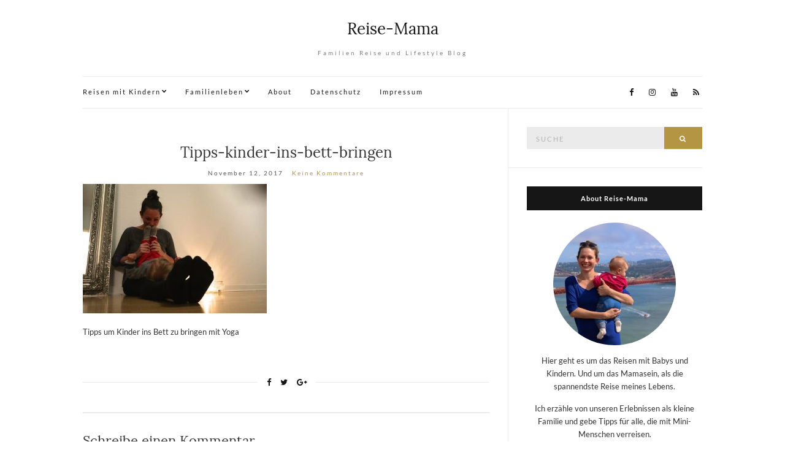

--- FILE ---
content_type: text/html; charset=UTF-8
request_url: https://reise-mama.de/bringt-buddha-das-baby-ins-bett-buchvorstellung-its-buddha-time/tipps-kinder-ins-bett-bringen
body_size: 19437
content:
<!doctype html><html lang="de"><head><meta charset="UTF-8"><meta name="viewport" content="width=device-width, initial-scale=1"><link rel="profile" href="http://gmpg.org/xfn/11"><link rel="pingback" href="https://reise-mama.de/xmlrpc.php"><meta name='robots' content='index, follow, max-image-preview:large, max-snippet:-1, max-video-preview:-1' /><title>Tipps-kinder-ins-bett-bringen - Reise-Mama</title><link rel="canonical" href="https://reise-mama.de/bringt-buddha-das-baby-ins-bett-buchvorstellung-its-buddha-time/tipps-kinder-ins-bett-bringen/" /><meta property="og:locale" content="de_DE" /><meta property="og:type" content="article" /><meta property="og:title" content="Tipps-kinder-ins-bett-bringen - Reise-Mama" /><meta property="og:description" content="Tipps um Kinder ins Bett zu bringen mit Yoga" /><meta property="og:url" content="https://reise-mama.de/bringt-buddha-das-baby-ins-bett-buchvorstellung-its-buddha-time/tipps-kinder-ins-bett-bringen/" /><meta property="og:site_name" content="Reise-Mama" /><meta property="article:modified_time" content="2017-11-12T19:01:40+00:00" /><meta property="og:image" content="https://reise-mama.de/bringt-buddha-das-baby-ins-bett-buchvorstellung-its-buddha-time/tipps-kinder-ins-bett-bringen" /><meta property="og:image:width" content="1200" /><meta property="og:image:height" content="844" /><meta property="og:image:type" content="image/jpeg" /><meta name="twitter:card" content="summary_large_image" /> <script type="application/ld+json" class="yoast-schema-graph">{"@context":"https://schema.org","@graph":[{"@type":"WebPage","@id":"https://reise-mama.de/bringt-buddha-das-baby-ins-bett-buchvorstellung-its-buddha-time/tipps-kinder-ins-bett-bringen/","url":"https://reise-mama.de/bringt-buddha-das-baby-ins-bett-buchvorstellung-its-buddha-time/tipps-kinder-ins-bett-bringen/","name":"Tipps-kinder-ins-bett-bringen - Reise-Mama","isPartOf":{"@id":"https://reise-mama.de/#website"},"primaryImageOfPage":{"@id":"https://reise-mama.de/bringt-buddha-das-baby-ins-bett-buchvorstellung-its-buddha-time/tipps-kinder-ins-bett-bringen/#primaryimage"},"image":{"@id":"https://reise-mama.de/bringt-buddha-das-baby-ins-bett-buchvorstellung-its-buddha-time/tipps-kinder-ins-bett-bringen/#primaryimage"},"thumbnailUrl":"https://reise-mama.de/wp-content/uploads/2017/11/Tipps-kinder-ins-bett-bringen.jpg","datePublished":"2017-11-12T19:00:43+00:00","dateModified":"2017-11-12T19:01:40+00:00","breadcrumb":{"@id":"https://reise-mama.de/bringt-buddha-das-baby-ins-bett-buchvorstellung-its-buddha-time/tipps-kinder-ins-bett-bringen/#breadcrumb"},"inLanguage":"de","potentialAction":[{"@type":"ReadAction","target":["https://reise-mama.de/bringt-buddha-das-baby-ins-bett-buchvorstellung-its-buddha-time/tipps-kinder-ins-bett-bringen/"]}]},{"@type":"ImageObject","inLanguage":"de","@id":"https://reise-mama.de/bringt-buddha-das-baby-ins-bett-buchvorstellung-its-buddha-time/tipps-kinder-ins-bett-bringen/#primaryimage","url":"https://reise-mama.de/wp-content/uploads/2017/11/Tipps-kinder-ins-bett-bringen.jpg","contentUrl":"https://reise-mama.de/wp-content/uploads/2017/11/Tipps-kinder-ins-bett-bringen.jpg","width":1200,"height":844,"caption":"Yoga mit Baby"},{"@type":"BreadcrumbList","@id":"https://reise-mama.de/bringt-buddha-das-baby-ins-bett-buchvorstellung-its-buddha-time/tipps-kinder-ins-bett-bringen/#breadcrumb","itemListElement":[{"@type":"ListItem","position":1,"name":"Startseite","item":"https://reise-mama.de/"},{"@type":"ListItem","position":2,"name":"Bringt Buddha das Baby ins Bett? Buchvorstellung &#8222;It&#8217;s Buddha Time&#8220;","item":"https://reise-mama.de/bringt-buddha-das-baby-ins-bett-buchvorstellung-its-buddha-time"},{"@type":"ListItem","position":3,"name":"Tipps-kinder-ins-bett-bringen"}]},{"@type":"WebSite","@id":"https://reise-mama.de/#website","url":"https://reise-mama.de/","name":"Reise-Mama","description":"Familien Reise und Lifestyle Blog","potentialAction":[{"@type":"SearchAction","target":{"@type":"EntryPoint","urlTemplate":"https://reise-mama.de/?s={search_term_string}"},"query-input":"required name=search_term_string"}],"inLanguage":"de"}]}</script> <link rel="alternate" type="application/rss+xml" title="Reise-Mama &raquo; Feed" href="https://reise-mama.de/feed" /><link rel="alternate" type="application/rss+xml" title="Reise-Mama &raquo; Kommentar-Feed" href="https://reise-mama.de/comments/feed" /><link rel="alternate" type="application/rss+xml" title="Reise-Mama &raquo; Kommentar-Feed zu Tipps-kinder-ins-bett-bringen" href="https://reise-mama.de/bringt-buddha-das-baby-ins-bett-buchvorstellung-its-buddha-time/tipps-kinder-ins-bett-bringen/feed" /><link rel='stylesheet' id='wp-block-library-css' href='https://reise-mama.de/wp-includes/css/dist/block-library/style.min.css?ver=6.1.9' type='text/css' media='all' /><link rel='stylesheet' id='classic-theme-styles-css' href='https://reise-mama.de/wp-includes/css/classic-themes.min.css?ver=1' type='text/css' media='all' /><style id='global-styles-inline-css' type='text/css'>body{--wp--preset--color--black: #000000;--wp--preset--color--cyan-bluish-gray: #abb8c3;--wp--preset--color--white: #ffffff;--wp--preset--color--pale-pink: #f78da7;--wp--preset--color--vivid-red: #cf2e2e;--wp--preset--color--luminous-vivid-orange: #ff6900;--wp--preset--color--luminous-vivid-amber: #fcb900;--wp--preset--color--light-green-cyan: #7bdcb5;--wp--preset--color--vivid-green-cyan: #00d084;--wp--preset--color--pale-cyan-blue: #8ed1fc;--wp--preset--color--vivid-cyan-blue: #0693e3;--wp--preset--color--vivid-purple: #9b51e0;--wp--preset--gradient--vivid-cyan-blue-to-vivid-purple: linear-gradient(135deg,rgba(6,147,227,1) 0%,rgb(155,81,224) 100%);--wp--preset--gradient--light-green-cyan-to-vivid-green-cyan: linear-gradient(135deg,rgb(122,220,180) 0%,rgb(0,208,130) 100%);--wp--preset--gradient--luminous-vivid-amber-to-luminous-vivid-orange: linear-gradient(135deg,rgba(252,185,0,1) 0%,rgba(255,105,0,1) 100%);--wp--preset--gradient--luminous-vivid-orange-to-vivid-red: linear-gradient(135deg,rgba(255,105,0,1) 0%,rgb(207,46,46) 100%);--wp--preset--gradient--very-light-gray-to-cyan-bluish-gray: linear-gradient(135deg,rgb(238,238,238) 0%,rgb(169,184,195) 100%);--wp--preset--gradient--cool-to-warm-spectrum: linear-gradient(135deg,rgb(74,234,220) 0%,rgb(151,120,209) 20%,rgb(207,42,186) 40%,rgb(238,44,130) 60%,rgb(251,105,98) 80%,rgb(254,248,76) 100%);--wp--preset--gradient--blush-light-purple: linear-gradient(135deg,rgb(255,206,236) 0%,rgb(152,150,240) 100%);--wp--preset--gradient--blush-bordeaux: linear-gradient(135deg,rgb(254,205,165) 0%,rgb(254,45,45) 50%,rgb(107,0,62) 100%);--wp--preset--gradient--luminous-dusk: linear-gradient(135deg,rgb(255,203,112) 0%,rgb(199,81,192) 50%,rgb(65,88,208) 100%);--wp--preset--gradient--pale-ocean: linear-gradient(135deg,rgb(255,245,203) 0%,rgb(182,227,212) 50%,rgb(51,167,181) 100%);--wp--preset--gradient--electric-grass: linear-gradient(135deg,rgb(202,248,128) 0%,rgb(113,206,126) 100%);--wp--preset--gradient--midnight: linear-gradient(135deg,rgb(2,3,129) 0%,rgb(40,116,252) 100%);--wp--preset--duotone--dark-grayscale: url('#wp-duotone-dark-grayscale');--wp--preset--duotone--grayscale: url('#wp-duotone-grayscale');--wp--preset--duotone--purple-yellow: url('#wp-duotone-purple-yellow');--wp--preset--duotone--blue-red: url('#wp-duotone-blue-red');--wp--preset--duotone--midnight: url('#wp-duotone-midnight');--wp--preset--duotone--magenta-yellow: url('#wp-duotone-magenta-yellow');--wp--preset--duotone--purple-green: url('#wp-duotone-purple-green');--wp--preset--duotone--blue-orange: url('#wp-duotone-blue-orange');--wp--preset--font-size--small: 13px;--wp--preset--font-size--medium: 20px;--wp--preset--font-size--large: 36px;--wp--preset--font-size--x-large: 42px;--wp--preset--spacing--20: 0.44rem;--wp--preset--spacing--30: 0.67rem;--wp--preset--spacing--40: 1rem;--wp--preset--spacing--50: 1.5rem;--wp--preset--spacing--60: 2.25rem;--wp--preset--spacing--70: 3.38rem;--wp--preset--spacing--80: 5.06rem;}:where(.is-layout-flex){gap: 0.5em;}body .is-layout-flow > .alignleft{float: left;margin-inline-start: 0;margin-inline-end: 2em;}body .is-layout-flow > .alignright{float: right;margin-inline-start: 2em;margin-inline-end: 0;}body .is-layout-flow > .aligncenter{margin-left: auto !important;margin-right: auto !important;}body .is-layout-constrained > .alignleft{float: left;margin-inline-start: 0;margin-inline-end: 2em;}body .is-layout-constrained > .alignright{float: right;margin-inline-start: 2em;margin-inline-end: 0;}body .is-layout-constrained > .aligncenter{margin-left: auto !important;margin-right: auto !important;}body .is-layout-constrained > :where(:not(.alignleft):not(.alignright):not(.alignfull)){max-width: var(--wp--style--global--content-size);margin-left: auto !important;margin-right: auto !important;}body .is-layout-constrained > .alignwide{max-width: var(--wp--style--global--wide-size);}body .is-layout-flex{display: flex;}body .is-layout-flex{flex-wrap: wrap;align-items: center;}body .is-layout-flex > *{margin: 0;}:where(.wp-block-columns.is-layout-flex){gap: 2em;}.has-black-color{color: var(--wp--preset--color--black) !important;}.has-cyan-bluish-gray-color{color: var(--wp--preset--color--cyan-bluish-gray) !important;}.has-white-color{color: var(--wp--preset--color--white) !important;}.has-pale-pink-color{color: var(--wp--preset--color--pale-pink) !important;}.has-vivid-red-color{color: var(--wp--preset--color--vivid-red) !important;}.has-luminous-vivid-orange-color{color: var(--wp--preset--color--luminous-vivid-orange) !important;}.has-luminous-vivid-amber-color{color: var(--wp--preset--color--luminous-vivid-amber) !important;}.has-light-green-cyan-color{color: var(--wp--preset--color--light-green-cyan) !important;}.has-vivid-green-cyan-color{color: var(--wp--preset--color--vivid-green-cyan) !important;}.has-pale-cyan-blue-color{color: var(--wp--preset--color--pale-cyan-blue) !important;}.has-vivid-cyan-blue-color{color: var(--wp--preset--color--vivid-cyan-blue) !important;}.has-vivid-purple-color{color: var(--wp--preset--color--vivid-purple) !important;}.has-black-background-color{background-color: var(--wp--preset--color--black) !important;}.has-cyan-bluish-gray-background-color{background-color: var(--wp--preset--color--cyan-bluish-gray) !important;}.has-white-background-color{background-color: var(--wp--preset--color--white) !important;}.has-pale-pink-background-color{background-color: var(--wp--preset--color--pale-pink) !important;}.has-vivid-red-background-color{background-color: var(--wp--preset--color--vivid-red) !important;}.has-luminous-vivid-orange-background-color{background-color: var(--wp--preset--color--luminous-vivid-orange) !important;}.has-luminous-vivid-amber-background-color{background-color: var(--wp--preset--color--luminous-vivid-amber) !important;}.has-light-green-cyan-background-color{background-color: var(--wp--preset--color--light-green-cyan) !important;}.has-vivid-green-cyan-background-color{background-color: var(--wp--preset--color--vivid-green-cyan) !important;}.has-pale-cyan-blue-background-color{background-color: var(--wp--preset--color--pale-cyan-blue) !important;}.has-vivid-cyan-blue-background-color{background-color: var(--wp--preset--color--vivid-cyan-blue) !important;}.has-vivid-purple-background-color{background-color: var(--wp--preset--color--vivid-purple) !important;}.has-black-border-color{border-color: var(--wp--preset--color--black) !important;}.has-cyan-bluish-gray-border-color{border-color: var(--wp--preset--color--cyan-bluish-gray) !important;}.has-white-border-color{border-color: var(--wp--preset--color--white) !important;}.has-pale-pink-border-color{border-color: var(--wp--preset--color--pale-pink) !important;}.has-vivid-red-border-color{border-color: var(--wp--preset--color--vivid-red) !important;}.has-luminous-vivid-orange-border-color{border-color: var(--wp--preset--color--luminous-vivid-orange) !important;}.has-luminous-vivid-amber-border-color{border-color: var(--wp--preset--color--luminous-vivid-amber) !important;}.has-light-green-cyan-border-color{border-color: var(--wp--preset--color--light-green-cyan) !important;}.has-vivid-green-cyan-border-color{border-color: var(--wp--preset--color--vivid-green-cyan) !important;}.has-pale-cyan-blue-border-color{border-color: var(--wp--preset--color--pale-cyan-blue) !important;}.has-vivid-cyan-blue-border-color{border-color: var(--wp--preset--color--vivid-cyan-blue) !important;}.has-vivid-purple-border-color{border-color: var(--wp--preset--color--vivid-purple) !important;}.has-vivid-cyan-blue-to-vivid-purple-gradient-background{background: var(--wp--preset--gradient--vivid-cyan-blue-to-vivid-purple) !important;}.has-light-green-cyan-to-vivid-green-cyan-gradient-background{background: var(--wp--preset--gradient--light-green-cyan-to-vivid-green-cyan) !important;}.has-luminous-vivid-amber-to-luminous-vivid-orange-gradient-background{background: var(--wp--preset--gradient--luminous-vivid-amber-to-luminous-vivid-orange) !important;}.has-luminous-vivid-orange-to-vivid-red-gradient-background{background: var(--wp--preset--gradient--luminous-vivid-orange-to-vivid-red) !important;}.has-very-light-gray-to-cyan-bluish-gray-gradient-background{background: var(--wp--preset--gradient--very-light-gray-to-cyan-bluish-gray) !important;}.has-cool-to-warm-spectrum-gradient-background{background: var(--wp--preset--gradient--cool-to-warm-spectrum) !important;}.has-blush-light-purple-gradient-background{background: var(--wp--preset--gradient--blush-light-purple) !important;}.has-blush-bordeaux-gradient-background{background: var(--wp--preset--gradient--blush-bordeaux) !important;}.has-luminous-dusk-gradient-background{background: var(--wp--preset--gradient--luminous-dusk) !important;}.has-pale-ocean-gradient-background{background: var(--wp--preset--gradient--pale-ocean) !important;}.has-electric-grass-gradient-background{background: var(--wp--preset--gradient--electric-grass) !important;}.has-midnight-gradient-background{background: var(--wp--preset--gradient--midnight) !important;}.has-small-font-size{font-size: var(--wp--preset--font-size--small) !important;}.has-medium-font-size{font-size: var(--wp--preset--font-size--medium) !important;}.has-large-font-size{font-size: var(--wp--preset--font-size--large) !important;}.has-x-large-font-size{font-size: var(--wp--preset--font-size--x-large) !important;}
.wp-block-navigation a:where(:not(.wp-element-button)){color: inherit;}
:where(.wp-block-columns.is-layout-flex){gap: 2em;}
.wp-block-pullquote{font-size: 1.5em;line-height: 1.6;}</style><link rel='stylesheet' id='rpt_front_style-css' href='https://reise-mama.de/wp-content/cache/autoptimize/css/autoptimize_single_a55c018b331f9d42a1c0f3d9922267de.css?ver=4.2.1' type='text/css' media='all' /><link rel='stylesheet' id='parent-style-css' href='https://reise-mama.de/wp-content/cache/autoptimize/css/autoptimize_single_35a6fdbac0fc83835d6f5dcc4f970799.css?ver=6.1.9' type='text/css' media='all' /><link rel='stylesheet' id='olsen-light-base-css' href='https://reise-mama.de/wp-content/cache/autoptimize/css/autoptimize_single_c4d84b0bb3c036626c6883ccf8bc8b18.css?ver=1.0.0' type='text/css' media='all' /><link rel='stylesheet' id='font-awesome-css' href='https://reise-mama.de/wp-content/cache/autoptimize/css/autoptimize_single_77e694ab90058f30b1a7b3a4bda22bb5.css?ver=4.7.0' type='text/css' media='all' /><link rel='stylesheet' id='olsen-light-magnific-css' href='https://reise-mama.de/wp-content/cache/autoptimize/css/autoptimize_single_b2c8273bfd2c277f2d7cce3ec1e59cbd.css?ver=1.0.0' type='text/css' media='all' /><link rel='stylesheet' id='olsen-light-slick-css' href='https://reise-mama.de/wp-content/cache/autoptimize/css/autoptimize_single_114610ded05ef1d12e549dcbb7a6ad3d.css?ver=1.5.7' type='text/css' media='all' /><link rel='stylesheet' id='olsen-light-mmenu-css' href='https://reise-mama.de/wp-content/cache/autoptimize/css/autoptimize_single_66f000667d2f72460b42237b55fd9938.css?ver=5.2.0' type='text/css' media='all' /><link rel='stylesheet' id='olsen-light-style-css' href='https://reise-mama.de/wp-content/cache/autoptimize/css/autoptimize_single_35a6fdbac0fc83835d6f5dcc4f970799.css?ver=1.0.0' type='text/css' media='all' /><link rel='stylesheet' id='olsen-light-style-child-css' href='https://reise-mama.de/wp-content/cache/autoptimize/css/autoptimize_single_880db6a34c03da1d48e87e7eb16148ae.css?ver=1.0.0' type='text/css' media='all' /><link rel='stylesheet' id='borlabs-cookie-css' href='https://reise-mama.de/wp-content/cache/borlabs-cookie/borlabs-cookie_1_de.css?ver=2.2.67-13' type='text/css' media='all' /><link rel='stylesheet' id='tablepress-default-css' href='https://reise-mama.de/wp-content/cache/autoptimize/css/autoptimize_single_7bfada4d24aae1256c6c2c41879f015d.css?ver=2.0.4' type='text/css' media='all' /> <script defer type='text/javascript' src='https://reise-mama.de/wp-includes/js/jquery/jquery.min.js?ver=3.6.1' id='jquery-core-js'></script> <script defer type='text/javascript' src='https://reise-mama.de/wp-includes/js/jquery/jquery-migrate.min.js?ver=3.3.2' id='jquery-migrate-js'></script> <link rel="https://api.w.org/" href="https://reise-mama.de/wp-json/" /><link rel="alternate" type="application/json" href="https://reise-mama.de/wp-json/wp/v2/media/300" /><link rel="EditURI" type="application/rsd+xml" title="RSD" href="https://reise-mama.de/xmlrpc.php?rsd" /><link rel="wlwmanifest" type="application/wlwmanifest+xml" href="https://reise-mama.de/wp-includes/wlwmanifest.xml" /><meta name="generator" content="WordPress 6.1.9" /><link rel='shortlink' href='https://reise-mama.de/?p=300' /><link rel="alternate" type="application/json+oembed" href="https://reise-mama.de/wp-json/oembed/1.0/embed?url=https%3A%2F%2Freise-mama.de%2Fbringt-buddha-das-baby-ins-bett-buchvorstellung-its-buddha-time%2Ftipps-kinder-ins-bett-bringen" /><link rel="alternate" type="text/xml+oembed" href="https://reise-mama.de/wp-json/oembed/1.0/embed?url=https%3A%2F%2Freise-mama.de%2Fbringt-buddha-das-baby-ins-bett-buchvorstellung-its-buddha-time%2Ftipps-kinder-ins-bett-bringen&#038;format=xml" /><style>#related_posts_thumbnails li {
                border-right: 1px solid #dddddd;
                background-color: #ffffff            }

            #related_posts_thumbnails li:hover {
                background-color: #eeeeee;
            }

            .relpost_content {
                font-size: 12px;
                color: #333333;
            }

            .relpost-block-single {
                background-color: #ffffff;
                border-right: 1px solid #dddddd;
                border-left: 1px solid #dddddd;
                margin-right: -1px;
            }

            .relpost-block-single:hover {
                background-color: #eeeeee;
            }</style><style type="text/css"></style> <script defer src="[data-uri]"></script> <meta name="referrer" content="same-origin"></head><body class="attachment attachment-template-default single single-attachment postid-300 attachmentid-300 attachment-jpeg sp-easy-accordion-enabled" itemscope="itemscope" itemtype="http://schema.org/WebPage"><div id="page"><div class="container"><div class="row"><div class="col-md-12"><header id="masthead" class="site-header group" role="banner" itemscope="itemscope" itemtype="http://schema.org/Organization"><div class="site-logo"><h1 itemprop="name"> <a itemprop="url" href="https://reise-mama.de"> Reise-Mama </a></h1><p class="tagline">Familien Reise und Lifestyle Blog</p></div><div class="site-bar group"><nav class="nav" role="navigation" itemscope="itemscope" itemtype="http://schema.org/SiteNavigationElement"><ul id="menu-hauptmenue" class="navigation"><li id="menu-item-1795" class="menu-item menu-item-type-taxonomy menu-item-object-category menu-item-has-children menu-item-1795"><a href="https://reise-mama.de/category/reisen-mit-kindern">Reisen mit Kindern</a><ul class="sub-menu"><li id="menu-item-51" class="menu-item menu-item-type-taxonomy menu-item-object-category menu-item-has-children menu-item-51"><a href="https://reise-mama.de/category/reiseziele-mit-baby">Reiseziele</a><ul class="sub-menu"><li id="menu-item-3113" class="menu-item menu-item-type-taxonomy menu-item-object-category menu-item-3113"><a href="https://reise-mama.de/category/reiseziele/deutschland">Deutschland</a></li><li id="menu-item-3098" class="menu-item menu-item-type-taxonomy menu-item-object-category menu-item-3098"><a href="https://reise-mama.de/category/reiseziele/vietnam">Vietnam</a></li><li id="menu-item-3116" class="menu-item menu-item-type-taxonomy menu-item-object-category menu-item-3116"><a href="https://reise-mama.de/category/reiseziele/thailand">Thailand</a></li><li id="menu-item-3117" class="menu-item menu-item-type-taxonomy menu-item-object-category menu-item-3117"><a href="https://reise-mama.de/category/reiseziele/usa">USA</a></li><li id="menu-item-3114" class="menu-item menu-item-type-taxonomy menu-item-object-category menu-item-3114"><a href="https://reise-mama.de/category/reiseziele/karibik">Karibik</a></li><li id="menu-item-3115" class="menu-item menu-item-type-taxonomy menu-item-object-category menu-item-3115"><a href="https://reise-mama.de/category/reiseziele/spanien">Spanien</a></li></ul></li><li id="menu-item-61" class="menu-item menu-item-type-taxonomy menu-item-object-category menu-item-61"><a href="https://reise-mama.de/category/reisen-mit-baby">Reisen mit Baby</a></li><li id="menu-item-1796" class="menu-item menu-item-type-taxonomy menu-item-object-category menu-item-1796"><a href="https://reise-mama.de/category/reisen-mit-kleinkind">Reisen mit Kleinkind</a></li><li id="menu-item-1797" class="menu-item menu-item-type-taxonomy menu-item-object-category menu-item-1797"><a href="https://reise-mama.de/category/familienreisen">Familienreisen</a></li></ul></li><li id="menu-item-173" class="menu-item menu-item-type-taxonomy menu-item-object-category menu-item-has-children menu-item-173"><a href="https://reise-mama.de/category/familienleben">Familienleben</a><ul class="sub-menu"><li id="menu-item-942" class="menu-item menu-item-type-taxonomy menu-item-object-category menu-item-942"><a href="https://reise-mama.de/category/familienleben/schwangerschaft">Schwangerschaft</a></li><li id="menu-item-944" class="menu-item menu-item-type-taxonomy menu-item-object-category menu-item-944"><a href="https://reise-mama.de/category/familienleben/feste-geschenke">Feste &amp; Geschenke</a></li><li id="menu-item-2384" class="menu-item menu-item-type-taxonomy menu-item-object-category menu-item-2384"><a href="https://reise-mama.de/category/familienleben/haus-garten">Haus &amp; Garten</a></li><li id="menu-item-943" class="menu-item menu-item-type-taxonomy menu-item-object-category menu-item-has-children menu-item-943"><a href="https://reise-mama.de/category/familienleben/rezepte">Rezepte</a><ul class="sub-menu"><li id="menu-item-1798" class="menu-item menu-item-type-post_type menu-item-object-page menu-item-1798"><a href="https://reise-mama.de/kallis-kinderkueche">Kallis-Kinderküche</a></li></ul></li><li id="menu-item-125" class="menu-item menu-item-type-taxonomy menu-item-object-category menu-item-125"><a href="https://reise-mama.de/category/reise-mama-meint">Reise-Mama meint</a></li></ul></li><li id="menu-item-53" class="menu-item menu-item-type-post_type menu-item-object-page menu-item-53"><a href="https://reise-mama.de/about">About</a></li><li id="menu-item-566" class="menu-item menu-item-type-post_type menu-item-object-page menu-item-566"><a href="https://reise-mama.de/datenschutzerklaerung">Datenschutz</a></li><li id="menu-item-52" class="menu-item menu-item-type-post_type menu-item-object-page menu-item-52"><a href="https://reise-mama.de/impressum">Impressum</a></li></ul> <a class="mobile-nav-trigger" href="#mobilemenu"><i class="fa fa-navicon"></i> Menu</a></nav><div id="mobilemenu"></div><div class="site-tools"><ul class="socials"><li><a href="https://www.facebook.com/reisemama.de/" target="_blank"><i class="fa fa-facebook"></i></a></li><li><a href="https://www.instagram.com/reise_mama/" target="_blank"><i class="fa fa-instagram"></i></a></li><li><a href="https://www.youtube.com/channel/UCL4-L34nj3eJtoteaQ5N5fA" target="_blank"><i class="fa fa-youtube"></i></a></li><li><a href="https://reise-mama.de/feed" target="_blank"><i class="fa fa-rss"></i></a></li></ul></div></div></header><div id="site-content"><div class="row"><div class="col-md-8"><main id="content" role="main" itemprop="mainContentOfPage" itemscope="itemscope" itemtype="http://schema.org/Blog"><div class="row"><div class="col-md-12"><article id="entry-300" class="entry post-300 attachment type-attachment status-inherit hentry" itemscope="itemscope" itemtype="http://schema.org/BlogPosting" itemprop="blogPost"><div class="entry-meta entry-meta-top"><p class="entry-categories"></p></div><h2 class="entry-title" itemprop="headline"> Tipps-kinder-ins-bett-bringen</h2><div class="entry-meta entry-meta-bottom"> <time class="entry-date" itemprop="datePublished" datetime="2017-11-12T19:00:43+00:00">November 12, 2017</time> <a href="https://reise-mama.de/bringt-buddha-das-baby-ins-bett-buchvorstellung-its-buddha-time/tipps-kinder-ins-bett-bringen#respond" class="entry-comments-no ">Keine Kommentare</a></div><div class="entry-content" itemprop="text"><p class="attachment"><a href='https://reise-mama.de/wp-content/uploads/2017/11/Tipps-kinder-ins-bett-bringen.jpg' data-lightbox="gal[300]" data-lightbox="gal[300]"><img width="300" height="211" src="https://reise-mama.de/wp-content/uploads/2017/11/Tipps-kinder-ins-bett-bringen-300x211.jpg" class="attachment-medium size-medium" alt="Yoga mit Baby" decoding="async" loading="lazy" srcset="https://reise-mama.de/wp-content/uploads/2017/11/Tipps-kinder-ins-bett-bringen-300x211.jpg 300w, https://reise-mama.de/wp-content/uploads/2017/11/Tipps-kinder-ins-bett-bringen-768x540.jpg 768w, https://reise-mama.de/wp-content/uploads/2017/11/Tipps-kinder-ins-bett-bringen-1024x720.jpg 1024w, https://reise-mama.de/wp-content/uploads/2017/11/Tipps-kinder-ins-bett-bringen.jpg 1200w" sizes="(max-width: 300px) 100vw, 300px" /></a></p><p>Tipps um Kinder ins Bett zu bringen mit Yoga</p></div><div class="entry-tags"></div><div class="entry-utils group"><ul class="socials"><li><a href="https://www.facebook.com/sharer.php?u=https://reise-mama.de/bringt-buddha-das-baby-ins-bett-buchvorstellung-its-buddha-time/tipps-kinder-ins-bett-bringen" target="_blank" class="social-icon"><i class="fa fa-facebook"></i></a></li><li><a href="https://twitter.com/share?url=https://reise-mama.de/bringt-buddha-das-baby-ins-bett-buchvorstellung-its-buddha-time/tipps-kinder-ins-bett-bringen" target="_blank" class="social-icon"><i class="fa fa-twitter"></i></a></li><li><a href="https://plus.google.com/share?url=https://reise-mama.de/bringt-buddha-das-baby-ins-bett-buchvorstellung-its-buddha-time/tipps-kinder-ins-bett-bringen" target="_blank" class="social-icon"><i class="fa fa-google-plus"></i></a></li></ul></div><div id="paging" class="group"></div><div id="comments"><section id="respond"><div id="form-wrapper" class="group"><div id="respond" class="comment-respond"><h3 id="reply-title" class="comment-reply-title">Schreibe einen Kommentar <small><a rel="nofollow" id="cancel-comment-reply-link" href="/bringt-buddha-das-baby-ins-bett-buchvorstellung-its-buddha-time/tipps-kinder-ins-bett-bringen#respond" style="display:none;">Antwort abbrechen</a></small></h3><form action="https://reise-mama.de/wp-comments-post.php" method="post" id="commentform" class="comment-form" novalidate><p class="comment-notes"><span id="email-notes">Deine E-Mail-Adresse wird nicht veröffentlicht.</span> <span class="required-field-message">Erforderliche Felder sind mit <span class="required">*</span> markiert</span></p><p class="comment-form-comment"><label for="comment">Kommentar <span class="required">*</span></label><textarea autocomplete="new-password"  id="c9d866a2a6"  name="c9d866a2a6"   cols="45" rows="8" maxlength="65525" required></textarea><textarea id="comment" aria-label="hp-comment" aria-hidden="true" name="comment" autocomplete="new-password" style="padding:0 !important;clip:rect(1px, 1px, 1px, 1px) !important;position:absolute !important;white-space:nowrap !important;height:1px !important;width:1px !important;overflow:hidden !important;" tabindex="-1"></textarea><script data-noptimize>document.getElementById("comment").setAttribute( "id", "aa8e1b217a7c420b11fa9086bc801480" );document.getElementById("c9d866a2a6").setAttribute( "id", "comment" );</script></p><p class="comment-form-author"><label for="author">Name <span class="required">*</span></label> <input id="author" name="author" type="text" value="" size="30" maxlength="245" autocomplete="name" required /></p><p class="comment-form-email"><label for="email">E-Mail-Adresse <span class="required">*</span></label> <input id="email" name="email" type="email" value="" size="30" maxlength="100" aria-describedby="email-notes" autocomplete="email" required /></p><p class="comment-form-url"><label for="url">Website</label> <input id="url" name="url" type="url" value="" size="30" maxlength="200" autocomplete="url" /></p><p class="comment-form-cookies-consent"><input id="wp-comment-cookies-consent" name="wp-comment-cookies-consent" type="checkbox" value="yes" /> <label for="wp-comment-cookies-consent">Meinen Namen, meine E-Mail-Adresse und meine Website in diesem Browser für die nächste Kommentierung speichern.</label></p><div role="note" class="comment-form-policy-top-copy" style="font-size:80%"></div><p class="comment-form-policy"> <label for="policy" style="display:block !important"> <input id="policy" name="policy" value="policy-key" class="comment-form-policy__input" type="checkbox" style="width:auto; margin-right:7px;" aria-required="true">Ich habe die <a
 href="https://reise-mama.de/datenschutzerklaerung"
 target="_blank"
 rel=""
 class="comment-form-policy__see-more-link">Datenschutzerklärung </a> gelesen und akzeptiert.<span class="comment-form-policy__required required"> *</span> </label></p><p class="form-submit"><input name="submit" type="submit" id="submit" class="submit" value="Kommentar abschicken" /> <input type='hidden' name='comment_post_ID' value='300' id='comment_post_ID' /> <input type='hidden' name='comment_parent' id='comment_parent' value='0' /></p></form></div></div></section></div></article></div></div></main></div><div class="col-md-4"><div class="sidebar sidebar-right" role="complementary" itemtype="http://schema.org/WPSideBar" itemscope="itemscope"><aside id="search-2" class="widget group widget_search"><form action="https://reise-mama.de/" class="searchform" method="get" role="search"><div> <label class="screen-reader-text">Suche nach:</label> <input type="text" placeholder="Suche" name="s" value=""> <button class="searchsubmit" type="submit"><i class="fa fa-search"></i><span class="screen-reader-text">Suche</span></button></div></form></aside><aside id="ci-about-3" class=" widget group widget_ci-about"><h3 class="widget-title">About Reise-Mama</h3><div class="widget_about group"><p class="widget_about_avatar"><img src="https://reise-mama.de/wp-content/uploads/2017/05/Reise-Mama-200x200.jpg" class="img-round" alt="Reise-Mama" /></p><p>Hier geht es um das Reisen mit Babys und Kindern. Und um das Mamasein, als die spannendste Reise meines Lebens.</p><p>Ich erzähle von unseren Erlebnissen als kleine Familie und gebe Tipps für alle, die mit Mini-Menschen verreisen.</p><p>Viel Spaß beim Lesen und Stöbern!</p><p class="widget_about_sig"> <span>Deine Reise-Mama Wibke</span></p></div></aside><aside id="text-4" class="widget group widget_text"><h3 class="widget-title">FAQ Elternzeit-Reise USA</h3><div class="textwidget"><a href="https://reise-mama.de/eine-elternzeit-reise-planen"><img src="https://reise-mama.de/wp-content/uploads/2018/01/Folie1-1.jpg"/></a></div></aside><aside id="text-5" class="widget group widget_text"><h3 class="widget-title">Instagram Reise-Mama</h3><div class="textwidget"><a href="https://www.instagram.com/reise_mama"><img src="https://reise-mama.de/wp-content/uploads/2020/08/reise-mama-instagram.jpg"/></a></div></aside><aside id="text-6" class="widget group widget_text"><h3 class="widget-title">Rezepte für Babys, Kinder &#038; die ganze Familie</h3><div class="textwidget"><a href="https://reise-mama.de/category/kallis-kinderkueche"><img src="https://reise-mama.de/wp-content/uploads/2019/09/Logo-rund.png"/></a></div></aside><aside id="recent-posts-2" class="widget group widget_recent_entries"><h3 class="widget-title">Neueste Beiträge</h3><ul><li> <a href="https://reise-mama.de/longevity-lifestyle-planer-2026">Longevity Lifestyle Planer 2026 – mein Herzensprojekt geht in die zweite Runde</a></li><li> <a href="https://reise-mama.de/halloween-snacks">Halloween Snacks – gruseliges Essen für die Halloween Party mit Kindern</a></li><li> <a href="https://reise-mama.de/einschulungs-countdown">Einschulungs-Countdown zum Ausdrucken &#038; 30 Ideen, die mit viel Spaß auf den ersten Schultag vorbereiten</a></li><li> <a href="https://reise-mama.de/sommerkuchen-mit-pfirsich-rezept">Sommerkuchen mit Pfirsich: Einfache Sommer-Torte mit Fruchtspiegel | Rezept</a></li><li> <a href="https://reise-mama.de/sommer-aktivitaeten-mit-kindern">Sommer Aktivitäten mit Kindern: Unsere Sommer Bucket List 2025 und 50 weitere Ideen für unvergessliche Ferien zuhause</a></li></ul></aside><aside id="archives-2" class="widget group widget_archive"><h3 class="widget-title">Archiv</h3><ul><li><a href='https://reise-mama.de/2025/10'>Oktober 2025</a></li><li><a href='https://reise-mama.de/2025/09'>September 2025</a></li><li><a href='https://reise-mama.de/2025/08'>August 2025</a></li><li><a href='https://reise-mama.de/2025/07'>Juli 2025</a></li><li><a href='https://reise-mama.de/2025/05'>Mai 2025</a></li><li><a href='https://reise-mama.de/2025/03'>März 2025</a></li><li><a href='https://reise-mama.de/2025/02'>Februar 2025</a></li><li><a href='https://reise-mama.de/2024/12'>Dezember 2024</a></li><li><a href='https://reise-mama.de/2024/10'>Oktober 2024</a></li><li><a href='https://reise-mama.de/2024/02'>Februar 2024</a></li><li><a href='https://reise-mama.de/2023/10'>Oktober 2023</a></li><li><a href='https://reise-mama.de/2023/07'>Juli 2023</a></li><li><a href='https://reise-mama.de/2023/06'>Juni 2023</a></li><li><a href='https://reise-mama.de/2023/05'>Mai 2023</a></li><li><a href='https://reise-mama.de/2023/04'>April 2023</a></li><li><a href='https://reise-mama.de/2023/02'>Februar 2023</a></li><li><a href='https://reise-mama.de/2022/12'>Dezember 2022</a></li><li><a href='https://reise-mama.de/2022/11'>November 2022</a></li><li><a href='https://reise-mama.de/2022/08'>August 2022</a></li><li><a href='https://reise-mama.de/2022/07'>Juli 2022</a></li><li><a href='https://reise-mama.de/2022/05'>Mai 2022</a></li><li><a href='https://reise-mama.de/2022/04'>April 2022</a></li><li><a href='https://reise-mama.de/2022/03'>März 2022</a></li><li><a href='https://reise-mama.de/2022/02'>Februar 2022</a></li><li><a href='https://reise-mama.de/2021/11'>November 2021</a></li><li><a href='https://reise-mama.de/2021/10'>Oktober 2021</a></li><li><a href='https://reise-mama.de/2021/05'>Mai 2021</a></li><li><a href='https://reise-mama.de/2021/04'>April 2021</a></li><li><a href='https://reise-mama.de/2021/03'>März 2021</a></li><li><a href='https://reise-mama.de/2021/02'>Februar 2021</a></li><li><a href='https://reise-mama.de/2020/12'>Dezember 2020</a></li><li><a href='https://reise-mama.de/2020/11'>November 2020</a></li><li><a href='https://reise-mama.de/2020/10'>Oktober 2020</a></li><li><a href='https://reise-mama.de/2020/09'>September 2020</a></li><li><a href='https://reise-mama.de/2020/08'>August 2020</a></li><li><a href='https://reise-mama.de/2020/07'>Juli 2020</a></li><li><a href='https://reise-mama.de/2020/06'>Juni 2020</a></li><li><a href='https://reise-mama.de/2020/05'>Mai 2020</a></li><li><a href='https://reise-mama.de/2020/04'>April 2020</a></li><li><a href='https://reise-mama.de/2020/03'>März 2020</a></li><li><a href='https://reise-mama.de/2020/02'>Februar 2020</a></li><li><a href='https://reise-mama.de/2019/12'>Dezember 2019</a></li><li><a href='https://reise-mama.de/2019/11'>November 2019</a></li><li><a href='https://reise-mama.de/2019/10'>Oktober 2019</a></li><li><a href='https://reise-mama.de/2019/09'>September 2019</a></li><li><a href='https://reise-mama.de/2019/07'>Juli 2019</a></li><li><a href='https://reise-mama.de/2019/06'>Juni 2019</a></li><li><a href='https://reise-mama.de/2019/04'>April 2019</a></li><li><a href='https://reise-mama.de/2019/03'>März 2019</a></li><li><a href='https://reise-mama.de/2019/02'>Februar 2019</a></li><li><a href='https://reise-mama.de/2019/01'>Januar 2019</a></li><li><a href='https://reise-mama.de/2018/12'>Dezember 2018</a></li><li><a href='https://reise-mama.de/2018/11'>November 2018</a></li><li><a href='https://reise-mama.de/2018/10'>Oktober 2018</a></li><li><a href='https://reise-mama.de/2018/09'>September 2018</a></li><li><a href='https://reise-mama.de/2018/08'>August 2018</a></li><li><a href='https://reise-mama.de/2018/07'>Juli 2018</a></li><li><a href='https://reise-mama.de/2018/02'>Februar 2018</a></li><li><a href='https://reise-mama.de/2018/01'>Januar 2018</a></li><li><a href='https://reise-mama.de/2017/12'>Dezember 2017</a></li><li><a href='https://reise-mama.de/2017/11'>November 2017</a></li><li><a href='https://reise-mama.de/2017/10'>Oktober 2017</a></li><li><a href='https://reise-mama.de/2017/09'>September 2017</a></li><li><a href='https://reise-mama.de/2017/08'>August 2017</a></li><li><a href='https://reise-mama.de/2017/07'>Juli 2017</a></li><li><a href='https://reise-mama.de/2017/06'>Juni 2017</a></li><li><a href='https://reise-mama.de/2017/02'>Februar 2017</a></li></ul></aside><aside id="ci-socials-1" class="widget group widget_ci-socials"><h3 class="widget-title">SOCIAL ME</h3><ul class="socials"><li><a href="https://www.facebook.com/reisemama.de/" target="_blank"><i class="fa fa-facebook"></i></a></li><li><a href="https://www.instagram.com/reise_mama/" target="_blank"><i class="fa fa-instagram"></i></a></li><li><a href="https://www.youtube.com/channel/UCL4-L34nj3eJtoteaQ5N5fA" target="_blank"><i class="fa fa-youtube"></i></a></li><li><a href="https://reise-mama.de/feed" target="_blank"><i class="fa fa-rss"></i></a></li></ul></aside></div></div></div></div><footer id="footer"><div class="site-bar group"><nav class="nav"><ul id="menu-fusszeile" class="navigation"><li id="menu-item-446" class="menu-item menu-item-type-post_type menu-item-object-page menu-item-446"><a href="https://reise-mama.de/impressum">Impressum</a></li><li id="menu-item-447" class="menu-item menu-item-type-post_type menu-item-object-page menu-item-447"><a href="https://reise-mama.de/about">About Reise-Mama</a></li></ul></nav><div class="site-tools"><ul class="socials"><li><a href="https://www.facebook.com/reisemama.de/" target="_blank"><i class="fa fa-facebook"></i></a></li><li><a href="https://www.instagram.com/reise_mama/" target="_blank"><i class="fa fa-instagram"></i></a></li><li><a href="https://www.youtube.com/channel/UCL4-L34nj3eJtoteaQ5N5fA" target="_blank"><i class="fa fa-youtube"></i></a></li><li><a href="https://reise-mama.de/feed" target="_blank"><i class="fa fa-rss"></i></a></li></ul></div></div><div class="site-logo"><h3> <a href="https://reise-mama.de"> Reise-Mama </a></h3><p class="tagline"> <a href="https://www.cssigniter.com/ignite/themes/olsen-light/" title="Blogging-Theme für WordPress">Olsen WordPress Theme</a> von <a href="https://www.cssigniter.com/">CSSIgniter</a></p></div></footer></div></div></div></div> <script defer src="[data-uri]"></script> <div data-nosnippet><script id="BorlabsCookieBoxWrap" type="text/template"><div
    id="BorlabsCookieBox"
    class="BorlabsCookie"
    role="dialog"
    aria-labelledby="CookieBoxTextHeadline"
    aria-describedby="CookieBoxTextDescription"
    aria-modal="true"
>
    <div class="top-center" style="display: none;">
        <div class="_brlbs-box-wrap">
            <div class="_brlbs-box _brlbs-box-advanced">
                <div class="cookie-box">
                    <div class="container">
                        <div class="row">
                            <div class="col-12">
                                <div class="_brlbs-flex-center">
                                                                            <img
                                            width="32"
                                            height="32"
                                            class="cookie-logo"
                                            src="https://reise-mama.de/wp-content/plugins/borlabs-cookie/images/borlabs-cookie-logo.svg"
                                            srcset="https://reise-mama.de/wp-content/plugins/borlabs-cookie/images/borlabs-cookie-logo.svg, https://reise-mama.de/wp-content/plugins/borlabs-cookie/images/borlabs-cookie-logo.svg 2x"
                                            alt="Datenschutzeinstellungen"
                                            aria-hidden="true"
                                        >
                                    
                                    <span role="heading" aria-level="3" class="_brlbs-h3" id="CookieBoxTextHeadline">Datenschutzeinstellungen</span>
                                </div>

                                <p id="CookieBoxTextDescription"><span class="_brlbs-paragraph _brlbs-text-description">Wir nutzen Cookies auf unserer Website. Einige von ihnen sind essenziell, während andere uns helfen, diese Website und Ihre Erfahrung zu verbessern.</span> <span class="_brlbs-paragraph _brlbs-text-confirm-age">Wenn Sie unter 16 Jahre alt sind und Ihre Zustimmung zu freiwilligen Diensten geben möchten, müssen Sie Ihre Erziehungsberechtigten um Erlaubnis bitten.</span> <span class="_brlbs-paragraph _brlbs-text-technology">Wir verwenden Cookies und andere Technologien auf unserer Website. Einige von ihnen sind essenziell, während andere uns helfen, diese Website und Ihre Erfahrung zu verbessern.</span> <span class="_brlbs-paragraph _brlbs-text-personal-data">Personenbezogene Daten können verarbeitet werden (z. B. IP-Adressen), z. B. für personalisierte Anzeigen und Inhalte oder Anzeigen- und Inhaltsmessung.</span> <span class="_brlbs-paragraph _brlbs-text-more-information">Weitere Informationen über die Verwendung Ihrer Daten finden Sie in unserer  <a class="_brlbs-cursor" href="https://reise-mama.de/datenschutzerklaerung">Datenschutzerklärung</a>.</span> <span class="_brlbs-paragraph _brlbs-text-revoke">Sie können Ihre Auswahl jederzeit unter <a class="_brlbs-cursor" href="#" data-cookie-individual>Einstellungen</a> widerrufen oder anpassen.</span></p>

                                                                    <fieldset>
                                        <legend class="sr-only">Datenschutzeinstellungen</legend>
                                        <ul>
                                                                                                <li>
                                                        <label class="_brlbs-checkbox">
                                                            Essenziell                                                            <input
                                                                id="checkbox-essential"
                                                                tabindex="0"
                                                                type="checkbox"
                                                                name="cookieGroup[]"
                                                                value="essential"
                                                                 checked                                                                 disabled                                                                data-borlabs-cookie-checkbox
                                                            >
                                                            <span class="_brlbs-checkbox-indicator"></span>
                                                        </label>
                                                    </li>
                                                                                                    <li>
                                                        <label class="_brlbs-checkbox">
                                                            Externe Medien                                                            <input
                                                                id="checkbox-external-media"
                                                                tabindex="0"
                                                                type="checkbox"
                                                                name="cookieGroup[]"
                                                                value="external-media"
                                                                 checked                                                                                                                                data-borlabs-cookie-checkbox
                                                            >
                                                            <span class="_brlbs-checkbox-indicator"></span>
                                                        </label>
                                                    </li>
                                                                                        </ul>
                                    </fieldset>

                                    
                                                                    <p class="_brlbs-accept">
                                        <a
                                            href="#"
                                            tabindex="0"
                                            role="button"
                                            class="_brlbs-btn _brlbs-btn-accept-all _brlbs-cursor"
                                            data-cookie-accept-all
                                        >
                                            Alle akzeptieren                                        </a>
                                    </p>

                                    <p class="_brlbs-accept">
                                        <a
                                            href="#"
                                            tabindex="0"
                                            role="button"
                                            id="CookieBoxSaveButton"
                                            class="_brlbs-btn _brlbs-cursor"
                                            data-cookie-accept
                                        >
                                            Speichern                                        </a>
                                    </p>
                                
                                                                    <p class="_brlbs-refuse-btn">
                                        <a
                                            class="_brlbs-btn _brlbs-cursor"
                                            href="#"
                                            tabindex="0"
                                            role="button"
                                            data-cookie-refuse
                                        >
                                            Nur essenzielle Cookies akzeptieren                                        </a>
                                    </p>
                                
                                <p class="_brlbs-manage-btn ">
                                    <a href="#" class="_brlbs-cursor _brlbs-btn " tabindex="0" role="button" data-cookie-individual>
                                        Individuelle Datenschutzeinstellungen                                    </a>
                                </p>

                                <p class="_brlbs-legal">
                                    <a href="#" class="_brlbs-cursor" tabindex="0" role="button" data-cookie-individual>
                                        Cookie-Details                                    </a>

                                                                            <span class="_brlbs-separator"></span>
                                        <a href="https://reise-mama.de/datenschutzerklaerung" tabindex="0" role="button">
                                            Datenschutzerklärung                                        </a>
                                    
                                                                            <span class="_brlbs-separator"></span>
                                        <a href="https://reise-mama.de/impressum" tabindex="0" role="button">
                                            Impressum                                        </a>
                                                                    </p>
                            </div>
                        </div>
                    </div>
                </div>

                <div
    class="cookie-preference"
    aria-hidden="true"
    role="dialog"
    aria-describedby="CookiePrefDescription"
    aria-modal="true"
>
    <div class="container not-visible">
        <div class="row no-gutters">
            <div class="col-12">
                <div class="row no-gutters align-items-top">
                    <div class="col-12">
                        <div class="_brlbs-flex-center">
                                                    <img
                                width="32"
                                height="32"
                                class="cookie-logo"
                                src="https://reise-mama.de/wp-content/plugins/borlabs-cookie/images/borlabs-cookie-logo.svg"
                                srcset="https://reise-mama.de/wp-content/plugins/borlabs-cookie/images/borlabs-cookie-logo.svg, https://reise-mama.de/wp-content/plugins/borlabs-cookie/images/borlabs-cookie-logo.svg 2x"
                                alt="Datenschutzeinstellungen"
                            >
                                                    <span role="heading" aria-level="3" class="_brlbs-h3">Datenschutzeinstellungen</span>
                        </div>

                        <p id="CookiePrefDescription">
                            <span class="_brlbs-paragraph _brlbs-text-confirm-age">Wenn Sie unter 16 Jahre alt sind und Ihre Zustimmung zu freiwilligen Diensten geben möchten, müssen Sie Ihre Erziehungsberechtigten um Erlaubnis bitten.</span> <span class="_brlbs-paragraph _brlbs-text-technology">Wir verwenden Cookies und andere Technologien auf unserer Website. Einige von ihnen sind essenziell, während andere uns helfen, diese Website und Ihre Erfahrung zu verbessern.</span> <span class="_brlbs-paragraph _brlbs-text-personal-data">Personenbezogene Daten können verarbeitet werden (z. B. IP-Adressen), z. B. für personalisierte Anzeigen und Inhalte oder Anzeigen- und Inhaltsmessung.</span> <span class="_brlbs-paragraph _brlbs-text-more-information">Weitere Informationen über die Verwendung Ihrer Daten finden Sie in unserer  <a class="_brlbs-cursor" href="https://reise-mama.de/datenschutzerklaerung">Datenschutzerklärung</a>.</span> <span class="_brlbs-paragraph _brlbs-text-description">Hier finden Sie eine Übersicht über alle verwendeten Cookies. Sie können Ihre Einwilligung zu ganzen Kategorien geben oder sich weitere Informationen anzeigen lassen und so nur bestimmte Cookies auswählen.</span>                        </p>

                        <div class="row no-gutters align-items-center">
                            <div class="col-12 col-sm-10">
                                <p class="_brlbs-accept">
                                                                            <a
                                            href="#"
                                            class="_brlbs-btn _brlbs-btn-accept-all _brlbs-cursor"
                                            tabindex="0"
                                            role="button"
                                            data-cookie-accept-all
                                        >
                                            Alle akzeptieren                                        </a>
                                        
                                    <a
                                        href="#"
                                        id="CookiePrefSave"
                                        tabindex="0"
                                        role="button"
                                        class="_brlbs-btn _brlbs-cursor"
                                        data-cookie-accept
                                    >
                                        Speichern                                    </a>

                                                                            <a
                                            href="#"
                                            class="_brlbs-btn _brlbs-refuse-btn _brlbs-cursor"
                                            tabindex="0"
                                            role="button"
                                            data-cookie-refuse
                                        >
                                            Nur essenzielle Cookies akzeptieren                                        </a>
                                                                    </p>
                            </div>

                            <div class="col-12 col-sm-2">
                                <p class="_brlbs-refuse">
                                    <a
                                        href="#"
                                        class="_brlbs-cursor"
                                        tabindex="0"
                                        role="button"
                                        data-cookie-back
                                    >
                                        Zurück                                    </a>

                                                                    </p>
                            </div>
                        </div>
                    </div>
                </div>

                <div data-cookie-accordion>
                                            <fieldset>
                            <legend class="sr-only">Datenschutzeinstellungen</legend>

                                                                                                <div class="bcac-item">
                                        <div class="d-flex flex-row">
                                            <label class="w-75">
                                                <span role="heading" aria-level="4" class="_brlbs-h4">Essenziell (1)</span>
                                            </label>

                                            <div class="w-25 text-right">
                                                                                            </div>
                                        </div>

                                        <div class="d-block">
                                            <p>Essenzielle Cookies ermöglichen grundlegende Funktionen und sind für die einwandfreie Funktion der Website erforderlich.</p>

                                            <p class="text-center">
                                                <a
                                                    href="#"
                                                    class="_brlbs-cursor d-block"
                                                    tabindex="0"
                                                    role="button"
                                                    data-cookie-accordion-target="essential"
                                                >
                                                    <span data-cookie-accordion-status="show">
                                                        Cookie-Informationen anzeigen                                                    </span>

                                                    <span data-cookie-accordion-status="hide" class="borlabs-hide">
                                                        Cookie-Informationen ausblenden                                                    </span>
                                                </a>
                                            </p>
                                        </div>

                                        <div
                                            class="borlabs-hide"
                                            data-cookie-accordion-parent="essential"
                                        >
                                                                                            <table>
                                                    
                                                    <tr>
                                                        <th scope="row">Name</th>
                                                        <td>
                                                            <label>
                                                                Borlabs Cookie                                                            </label>
                                                        </td>
                                                    </tr>

                                                    <tr>
                                                        <th scope="row">Anbieter</th>
                                                        <td>Eigentümer dieser Website<span>, </span><a href="https://reise-mama.de/impressum">Impressum</a></td>
                                                    </tr>

                                                                                                            <tr>
                                                            <th scope="row">Zweck</th>
                                                            <td>Speichert die Einstellungen der Besucher, die in der Cookie Box von Borlabs Cookie ausgewählt wurden.</td>
                                                        </tr>
                                                        
                                                    
                                                    
                                                                                                            <tr>
                                                            <th scope="row">Cookie Name</th>
                                                            <td>borlabs-cookie</td>
                                                        </tr>
                                                        
                                                                                                            <tr>
                                                            <th scope="row">Cookie Laufzeit</th>
                                                            <td>1 Jahr</td>
                                                        </tr>
                                                                                                        </table>
                                                                                        </div>
                                    </div>
                                                                                                                                                                                                                                                                        <div class="bcac-item">
                                        <div class="d-flex flex-row">
                                            <label class="w-75">
                                                <span role="heading" aria-level="4" class="_brlbs-h4">Externe Medien (7)</span>
                                            </label>

                                            <div class="w-25 text-right">
                                                                                                    <label class="_brlbs-btn-switch">
                                                        <span class="sr-only">Externe Medien</span>
                                                        <input
                                                            tabindex="0"
                                                            id="borlabs-cookie-group-external-media"
                                                            type="checkbox"
                                                            name="cookieGroup[]"
                                                            value="external-media"
                                                             checked                                                            data-borlabs-cookie-switch
                                                        />
                                                        <span class="_brlbs-slider"></span>
                                                        <span
                                                            class="_brlbs-btn-switch-status"
                                                            data-active="An"
                                                            data-inactive="Aus">
                                                        </span>
                                                    </label>
                                                                                                </div>
                                        </div>

                                        <div class="d-block">
                                            <p>Inhalte von Videoplattformen und Social-Media-Plattformen werden standardmäßig blockiert. Wenn Cookies von externen Medien akzeptiert werden, bedarf der Zugriff auf diese Inhalte keiner manuellen Einwilligung mehr.</p>

                                            <p class="text-center">
                                                <a
                                                    href="#"
                                                    class="_brlbs-cursor d-block"
                                                    tabindex="0"
                                                    role="button"
                                                    data-cookie-accordion-target="external-media"
                                                >
                                                    <span data-cookie-accordion-status="show">
                                                        Cookie-Informationen anzeigen                                                    </span>

                                                    <span data-cookie-accordion-status="hide" class="borlabs-hide">
                                                        Cookie-Informationen ausblenden                                                    </span>
                                                </a>
                                            </p>
                                        </div>

                                        <div
                                            class="borlabs-hide"
                                            data-cookie-accordion-parent="external-media"
                                        >
                                                                                            <table>
                                                                                                            <tr>
                                                            <th scope="row">Akzeptieren</th>
                                                            <td>
                                                                <label class="_brlbs-btn-switch _brlbs-btn-switch--textRight">
                                                                    <span class="sr-only">Facebook</span>
                                                                    <input
                                                                        id="borlabs-cookie-facebook"
                                                                        tabindex="0"
                                                                        type="checkbox" data-cookie-group="external-media"
                                                                        name="cookies[external-media][]"
                                                                        value="facebook"
                                                                         checked                                                                        data-borlabs-cookie-switch
                                                                    />

                                                                    <span class="_brlbs-slider"></span>

                                                                    <span
                                                                        class="_brlbs-btn-switch-status"
                                                                        data-active="An"
                                                                        data-inactive="Aus"
                                                                        aria-hidden="true">
                                                                    </span>
                                                                </label>
                                                            </td>
                                                        </tr>
                                                        
                                                    <tr>
                                                        <th scope="row">Name</th>
                                                        <td>
                                                            <label>
                                                                Facebook                                                            </label>
                                                        </td>
                                                    </tr>

                                                    <tr>
                                                        <th scope="row">Anbieter</th>
                                                        <td>Meta Platforms Ireland Limited, 4 Grand Canal Square, Dublin 2, Ireland</td>
                                                    </tr>

                                                                                                            <tr>
                                                            <th scope="row">Zweck</th>
                                                            <td>Wird verwendet, um Facebook-Inhalte zu entsperren.</td>
                                                        </tr>
                                                        
                                                                                                            <tr>
                                                            <th scope="row">Datenschutzerklärung</th>
                                                            <td class="_brlbs-pp-url">
                                                                <a
                                                                    href="https://www.facebook.com/privacy/explanation"
                                                                    target="_blank"
                                                                    rel="nofollow noopener noreferrer"
                                                                >
                                                                    https://www.facebook.com/privacy/explanation                                                                </a>
                                                            </td>
                                                        </tr>
                                                        
                                                                                                            <tr>
                                                            <th scope="row">Host(s)</th>
                                                            <td>.facebook.com</td>
                                                        </tr>
                                                        
                                                    
                                                                                                    </table>
                                                                                                <table>
                                                                                                            <tr>
                                                            <th scope="row">Akzeptieren</th>
                                                            <td>
                                                                <label class="_brlbs-btn-switch _brlbs-btn-switch--textRight">
                                                                    <span class="sr-only">Google Maps</span>
                                                                    <input
                                                                        id="borlabs-cookie-googlemaps"
                                                                        tabindex="0"
                                                                        type="checkbox" data-cookie-group="external-media"
                                                                        name="cookies[external-media][]"
                                                                        value="googlemaps"
                                                                         checked                                                                        data-borlabs-cookie-switch
                                                                    />

                                                                    <span class="_brlbs-slider"></span>

                                                                    <span
                                                                        class="_brlbs-btn-switch-status"
                                                                        data-active="An"
                                                                        data-inactive="Aus"
                                                                        aria-hidden="true">
                                                                    </span>
                                                                </label>
                                                            </td>
                                                        </tr>
                                                        
                                                    <tr>
                                                        <th scope="row">Name</th>
                                                        <td>
                                                            <label>
                                                                Google Maps                                                            </label>
                                                        </td>
                                                    </tr>

                                                    <tr>
                                                        <th scope="row">Anbieter</th>
                                                        <td>Google Ireland Limited, Gordon House, Barrow Street, Dublin 4, Ireland</td>
                                                    </tr>

                                                                                                            <tr>
                                                            <th scope="row">Zweck</th>
                                                            <td>Wird zum Entsperren von Google Maps-Inhalten verwendet.</td>
                                                        </tr>
                                                        
                                                                                                            <tr>
                                                            <th scope="row">Datenschutzerklärung</th>
                                                            <td class="_brlbs-pp-url">
                                                                <a
                                                                    href="https://policies.google.com/privacy"
                                                                    target="_blank"
                                                                    rel="nofollow noopener noreferrer"
                                                                >
                                                                    https://policies.google.com/privacy                                                                </a>
                                                            </td>
                                                        </tr>
                                                        
                                                                                                            <tr>
                                                            <th scope="row">Host(s)</th>
                                                            <td>.google.com</td>
                                                        </tr>
                                                        
                                                                                                            <tr>
                                                            <th scope="row">Cookie Name</th>
                                                            <td>NID</td>
                                                        </tr>
                                                        
                                                                                                            <tr>
                                                            <th scope="row">Cookie Laufzeit</th>
                                                            <td>6 Monate</td>
                                                        </tr>
                                                                                                        </table>
                                                                                                <table>
                                                                                                            <tr>
                                                            <th scope="row">Akzeptieren</th>
                                                            <td>
                                                                <label class="_brlbs-btn-switch _brlbs-btn-switch--textRight">
                                                                    <span class="sr-only">Instagram</span>
                                                                    <input
                                                                        id="borlabs-cookie-instagram"
                                                                        tabindex="0"
                                                                        type="checkbox" data-cookie-group="external-media"
                                                                        name="cookies[external-media][]"
                                                                        value="instagram"
                                                                         checked                                                                        data-borlabs-cookie-switch
                                                                    />

                                                                    <span class="_brlbs-slider"></span>

                                                                    <span
                                                                        class="_brlbs-btn-switch-status"
                                                                        data-active="An"
                                                                        data-inactive="Aus"
                                                                        aria-hidden="true">
                                                                    </span>
                                                                </label>
                                                            </td>
                                                        </tr>
                                                        
                                                    <tr>
                                                        <th scope="row">Name</th>
                                                        <td>
                                                            <label>
                                                                Instagram                                                            </label>
                                                        </td>
                                                    </tr>

                                                    <tr>
                                                        <th scope="row">Anbieter</th>
                                                        <td>Meta Platforms Ireland Limited, 4 Grand Canal Square, Dublin 2, Ireland</td>
                                                    </tr>

                                                                                                            <tr>
                                                            <th scope="row">Zweck</th>
                                                            <td>Wird verwendet, um Instagram-Inhalte zu entsperren.</td>
                                                        </tr>
                                                        
                                                                                                            <tr>
                                                            <th scope="row">Datenschutzerklärung</th>
                                                            <td class="_brlbs-pp-url">
                                                                <a
                                                                    href="https://www.instagram.com/legal/privacy/"
                                                                    target="_blank"
                                                                    rel="nofollow noopener noreferrer"
                                                                >
                                                                    https://www.instagram.com/legal/privacy/                                                                </a>
                                                            </td>
                                                        </tr>
                                                        
                                                                                                            <tr>
                                                            <th scope="row">Host(s)</th>
                                                            <td>.instagram.com</td>
                                                        </tr>
                                                        
                                                                                                            <tr>
                                                            <th scope="row">Cookie Name</th>
                                                            <td>pigeon_state</td>
                                                        </tr>
                                                        
                                                                                                            <tr>
                                                            <th scope="row">Cookie Laufzeit</th>
                                                            <td>Sitzung</td>
                                                        </tr>
                                                                                                        </table>
                                                                                                <table>
                                                                                                            <tr>
                                                            <th scope="row">Akzeptieren</th>
                                                            <td>
                                                                <label class="_brlbs-btn-switch _brlbs-btn-switch--textRight">
                                                                    <span class="sr-only">OpenStreetMap</span>
                                                                    <input
                                                                        id="borlabs-cookie-openstreetmap"
                                                                        tabindex="0"
                                                                        type="checkbox" data-cookie-group="external-media"
                                                                        name="cookies[external-media][]"
                                                                        value="openstreetmap"
                                                                         checked                                                                        data-borlabs-cookie-switch
                                                                    />

                                                                    <span class="_brlbs-slider"></span>

                                                                    <span
                                                                        class="_brlbs-btn-switch-status"
                                                                        data-active="An"
                                                                        data-inactive="Aus"
                                                                        aria-hidden="true">
                                                                    </span>
                                                                </label>
                                                            </td>
                                                        </tr>
                                                        
                                                    <tr>
                                                        <th scope="row">Name</th>
                                                        <td>
                                                            <label>
                                                                OpenStreetMap                                                            </label>
                                                        </td>
                                                    </tr>

                                                    <tr>
                                                        <th scope="row">Anbieter</th>
                                                        <td>Openstreetmap Foundation, St John’s Innovation Centre, Cowley Road, Cambridge CB4 0WS, United Kingdom</td>
                                                    </tr>

                                                                                                            <tr>
                                                            <th scope="row">Zweck</th>
                                                            <td>Wird verwendet, um OpenStreetMap-Inhalte zu entsperren.</td>
                                                        </tr>
                                                        
                                                                                                            <tr>
                                                            <th scope="row">Datenschutzerklärung</th>
                                                            <td class="_brlbs-pp-url">
                                                                <a
                                                                    href="https://wiki.osmfoundation.org/wiki/Privacy_Policy"
                                                                    target="_blank"
                                                                    rel="nofollow noopener noreferrer"
                                                                >
                                                                    https://wiki.osmfoundation.org/wiki/Privacy_Policy                                                                </a>
                                                            </td>
                                                        </tr>
                                                        
                                                                                                            <tr>
                                                            <th scope="row">Host(s)</th>
                                                            <td>.openstreetmap.org</td>
                                                        </tr>
                                                        
                                                                                                            <tr>
                                                            <th scope="row">Cookie Name</th>
                                                            <td>_osm_location, _osm_session, _osm_totp_token, _osm_welcome, _pk_id., _pk_ref., _pk_ses., qos_token</td>
                                                        </tr>
                                                        
                                                                                                            <tr>
                                                            <th scope="row">Cookie Laufzeit</th>
                                                            <td>1-10 Jahre</td>
                                                        </tr>
                                                                                                        </table>
                                                                                                <table>
                                                                                                            <tr>
                                                            <th scope="row">Akzeptieren</th>
                                                            <td>
                                                                <label class="_brlbs-btn-switch _brlbs-btn-switch--textRight">
                                                                    <span class="sr-only">Twitter</span>
                                                                    <input
                                                                        id="borlabs-cookie-twitter"
                                                                        tabindex="0"
                                                                        type="checkbox" data-cookie-group="external-media"
                                                                        name="cookies[external-media][]"
                                                                        value="twitter"
                                                                         checked                                                                        data-borlabs-cookie-switch
                                                                    />

                                                                    <span class="_brlbs-slider"></span>

                                                                    <span
                                                                        class="_brlbs-btn-switch-status"
                                                                        data-active="An"
                                                                        data-inactive="Aus"
                                                                        aria-hidden="true">
                                                                    </span>
                                                                </label>
                                                            </td>
                                                        </tr>
                                                        
                                                    <tr>
                                                        <th scope="row">Name</th>
                                                        <td>
                                                            <label>
                                                                Twitter                                                            </label>
                                                        </td>
                                                    </tr>

                                                    <tr>
                                                        <th scope="row">Anbieter</th>
                                                        <td>Twitter International Company, One Cumberland Place, Fenian Street, Dublin 2, D02 AX07, Ireland</td>
                                                    </tr>

                                                                                                            <tr>
                                                            <th scope="row">Zweck</th>
                                                            <td>Wird verwendet, um Twitter-Inhalte zu entsperren.</td>
                                                        </tr>
                                                        
                                                                                                            <tr>
                                                            <th scope="row">Datenschutzerklärung</th>
                                                            <td class="_brlbs-pp-url">
                                                                <a
                                                                    href="https://twitter.com/privacy"
                                                                    target="_blank"
                                                                    rel="nofollow noopener noreferrer"
                                                                >
                                                                    https://twitter.com/privacy                                                                </a>
                                                            </td>
                                                        </tr>
                                                        
                                                                                                            <tr>
                                                            <th scope="row">Host(s)</th>
                                                            <td>.twimg.com, .twitter.com</td>
                                                        </tr>
                                                        
                                                                                                            <tr>
                                                            <th scope="row">Cookie Name</th>
                                                            <td>__widgetsettings, local_storage_support_test</td>
                                                        </tr>
                                                        
                                                                                                            <tr>
                                                            <th scope="row">Cookie Laufzeit</th>
                                                            <td>Unbegrenzt</td>
                                                        </tr>
                                                                                                        </table>
                                                                                                <table>
                                                                                                            <tr>
                                                            <th scope="row">Akzeptieren</th>
                                                            <td>
                                                                <label class="_brlbs-btn-switch _brlbs-btn-switch--textRight">
                                                                    <span class="sr-only">Vimeo</span>
                                                                    <input
                                                                        id="borlabs-cookie-vimeo"
                                                                        tabindex="0"
                                                                        type="checkbox" data-cookie-group="external-media"
                                                                        name="cookies[external-media][]"
                                                                        value="vimeo"
                                                                         checked                                                                        data-borlabs-cookie-switch
                                                                    />

                                                                    <span class="_brlbs-slider"></span>

                                                                    <span
                                                                        class="_brlbs-btn-switch-status"
                                                                        data-active="An"
                                                                        data-inactive="Aus"
                                                                        aria-hidden="true">
                                                                    </span>
                                                                </label>
                                                            </td>
                                                        </tr>
                                                        
                                                    <tr>
                                                        <th scope="row">Name</th>
                                                        <td>
                                                            <label>
                                                                Vimeo                                                            </label>
                                                        </td>
                                                    </tr>

                                                    <tr>
                                                        <th scope="row">Anbieter</th>
                                                        <td>Vimeo Inc., 555 West 18th Street, New York, New York 10011, USA</td>
                                                    </tr>

                                                                                                            <tr>
                                                            <th scope="row">Zweck</th>
                                                            <td>Wird verwendet, um Vimeo-Inhalte zu entsperren.</td>
                                                        </tr>
                                                        
                                                                                                            <tr>
                                                            <th scope="row">Datenschutzerklärung</th>
                                                            <td class="_brlbs-pp-url">
                                                                <a
                                                                    href="https://vimeo.com/privacy"
                                                                    target="_blank"
                                                                    rel="nofollow noopener noreferrer"
                                                                >
                                                                    https://vimeo.com/privacy                                                                </a>
                                                            </td>
                                                        </tr>
                                                        
                                                                                                            <tr>
                                                            <th scope="row">Host(s)</th>
                                                            <td>player.vimeo.com</td>
                                                        </tr>
                                                        
                                                                                                            <tr>
                                                            <th scope="row">Cookie Name</th>
                                                            <td>vuid</td>
                                                        </tr>
                                                        
                                                                                                            <tr>
                                                            <th scope="row">Cookie Laufzeit</th>
                                                            <td>2 Jahre</td>
                                                        </tr>
                                                                                                        </table>
                                                                                                <table>
                                                                                                            <tr>
                                                            <th scope="row">Akzeptieren</th>
                                                            <td>
                                                                <label class="_brlbs-btn-switch _brlbs-btn-switch--textRight">
                                                                    <span class="sr-only">YouTube</span>
                                                                    <input
                                                                        id="borlabs-cookie-youtube"
                                                                        tabindex="0"
                                                                        type="checkbox" data-cookie-group="external-media"
                                                                        name="cookies[external-media][]"
                                                                        value="youtube"
                                                                         checked                                                                        data-borlabs-cookie-switch
                                                                    />

                                                                    <span class="_brlbs-slider"></span>

                                                                    <span
                                                                        class="_brlbs-btn-switch-status"
                                                                        data-active="An"
                                                                        data-inactive="Aus"
                                                                        aria-hidden="true">
                                                                    </span>
                                                                </label>
                                                            </td>
                                                        </tr>
                                                        
                                                    <tr>
                                                        <th scope="row">Name</th>
                                                        <td>
                                                            <label>
                                                                YouTube                                                            </label>
                                                        </td>
                                                    </tr>

                                                    <tr>
                                                        <th scope="row">Anbieter</th>
                                                        <td>Google Ireland Limited, Gordon House, Barrow Street, Dublin 4, Ireland</td>
                                                    </tr>

                                                                                                            <tr>
                                                            <th scope="row">Zweck</th>
                                                            <td>Wird verwendet, um YouTube-Inhalte zu entsperren.</td>
                                                        </tr>
                                                        
                                                                                                            <tr>
                                                            <th scope="row">Datenschutzerklärung</th>
                                                            <td class="_brlbs-pp-url">
                                                                <a
                                                                    href="https://policies.google.com/privacy"
                                                                    target="_blank"
                                                                    rel="nofollow noopener noreferrer"
                                                                >
                                                                    https://policies.google.com/privacy                                                                </a>
                                                            </td>
                                                        </tr>
                                                        
                                                                                                            <tr>
                                                            <th scope="row">Host(s)</th>
                                                            <td>google.com</td>
                                                        </tr>
                                                        
                                                                                                            <tr>
                                                            <th scope="row">Cookie Name</th>
                                                            <td>NID</td>
                                                        </tr>
                                                        
                                                                                                            <tr>
                                                            <th scope="row">Cookie Laufzeit</th>
                                                            <td>6 Monate</td>
                                                        </tr>
                                                                                                        </table>
                                                                                        </div>
                                    </div>
                                                                                                </fieldset>
                                        </div>

                <div class="d-flex justify-content-between">
                    <p class="_brlbs-branding flex-fill">
                                                    <a
                                href="https://de.borlabs.io/borlabs-cookie/"
                                target="_blank"
                                rel="nofollow noopener noreferrer"
                            >
                                <img src="https://reise-mama.de/wp-content/plugins/borlabs-cookie/assets/images/borlabs-cookie-icon-black.svg" alt="Borlabs Cookie" width="16" height="16">
                                                                 powered by Borlabs Cookie                            </a>
                                                </p>

                    <p class="_brlbs-legal flex-fill">
                                                    <a href="https://reise-mama.de/datenschutzerklaerung">
                                Datenschutzerklärung                            </a>
                            
                                                    <span class="_brlbs-separator"></span>
                            
                                                    <a href="https://reise-mama.de/impressum">
                                Impressum                            </a>
                                                </p>
                </div>
            </div>
        </div>
    </div>
</div>
            </div>
        </div>
    </div>
</div></script></div><script defer type='text/javascript' src='https://reise-mama.de/wp-includes/js/comment-reply.min.js?ver=6.1.9' id='comment-reply-js'></script> <script defer type='text/javascript' src='https://reise-mama.de/wp-content/cache/autoptimize/js/autoptimize_single_6a40f516883f46cf411ddde89ff0b8f3.js?ver=1.7.5' id='olsen-light-superfish-js'></script> <script defer type='text/javascript' src='https://reise-mama.de/wp-content/cache/autoptimize/js/autoptimize_single_01f63672a793c762f03c8502563d69b0.js?ver=1.0.0' id='olsen-light-matchHeight-js'></script> <script defer type='text/javascript' src='https://reise-mama.de/wp-content/cache/autoptimize/js/autoptimize_single_faa076ceaf93e2aa236a18ecda59c041.js?ver=1.5.7' id='olsen-light-slick-js'></script> <script defer type='text/javascript' src='https://reise-mama.de/wp-content/cache/autoptimize/js/autoptimize_single_65cb0e6afaa41e6ebd526745d8dc30de.js?ver=5.2.0' id='olsen-light-mmenu-js'></script> <script defer type='text/javascript' src='https://reise-mama.de/wp-content/cache/autoptimize/js/autoptimize_single_d028d93f1e3f27b40d3b5d306d4ba875.js?ver=5.2.0' id='olsen-light-mmenu-offcanvas-js'></script> <script defer type='text/javascript' src='https://reise-mama.de/wp-content/cache/autoptimize/js/autoptimize_single_c21bd68c923cd60413bd0425b28fce4b.js?ver=5.2.0' id='olsen-light-mmenu-navbars-js'></script> <script defer type='text/javascript' src='https://reise-mama.de/wp-content/cache/autoptimize/js/autoptimize_single_103637b053680ca3e9b38786d01093f4.js?ver=5.2.0' id='olsen-light-mmenu-autoheight-js'></script> <script defer type='text/javascript' src='https://reise-mama.de/wp-content/cache/autoptimize/js/autoptimize_single_6634095895df5edeb153d6f9509baa50.js?ver=1.1' id='olsen-light-fitVids-js'></script> <script defer type='text/javascript' src='https://reise-mama.de/wp-content/cache/autoptimize/js/autoptimize_single_46e3906a2c4de6d839c050eeebeb316a.js?ver=1.0.0' id='olsen-light-magnific-js'></script> <script defer type='text/javascript' src='https://reise-mama.de/wp-content/cache/autoptimize/js/autoptimize_single_15d5c5179f2b4e7fbc2368910b7b68a1.js?ver=1.0.0' id='olsen-light-front-scripts-js'></script> <script defer id="borlabs-cookie-js-extra" src="[data-uri]"></script> <script defer type='text/javascript' src='https://reise-mama.de/wp-content/plugins/borlabs-cookie/assets/javascript/borlabs-cookie.min.js?ver=2.2.67' id='borlabs-cookie-js'></script> <script defer id="borlabs-cookie-js-after" src="[data-uri]"></script> </body></html>

--- FILE ---
content_type: text/css
request_url: https://reise-mama.de/wp-content/cache/autoptimize/css/autoptimize_single_880db6a34c03da1d48e87e7eb16148ae.css?ver=1.0.0
body_size: 688
content:
@font-face{font-family:'Lato';font-style:normal;font-weight:100;src:url(//reise-mama.de/wp-content/themes/olsen-light-child/fonts/lato-v14-latin-100.eot);src:local('Lato Hairline'),local('Lato-Hairline'),url(//reise-mama.de/wp-content/themes/olsen-light-child/fonts/lato-v14-latin-100.eot?#iefix) format('embedded-opentype'),url(//reise-mama.de/wp-content/themes/olsen-light-child/fonts/lato-v14-latin-100.woff2) format('woff2'),url(//reise-mama.de/wp-content/themes/olsen-light-child/fonts/lato-v14-latin-100.woff) format('woff'),url(//reise-mama.de/wp-content/themes/olsen-light-child/fonts/lato-v14-latin-100.ttf) format('truetype'),url(//reise-mama.de/wp-content/themes/olsen-light-child/fonts/lato-v14-latin-100.svg#Lato) format('svg')}@font-face{font-family:'Lato';font-style:italic;font-weight:100;src:url(//reise-mama.de/wp-content/themes/olsen-light-child/fonts/lato-v14-latin-100italic.eot);src:local('Lato Hairline Italic'),local('Lato-HairlineItalic'),url(//reise-mama.de/wp-content/themes/olsen-light-child/fonts/lato-v14-latin-100italic.eot?#iefix) format('embedded-opentype'),url(//reise-mama.de/wp-content/themes/olsen-light-child/fonts/lato-v14-latin-100italic.woff2) format('woff2'),url(//reise-mama.de/wp-content/themes/olsen-light-child/fonts/lato-v14-latin-100italic.woff) format('woff'),url(//reise-mama.de/wp-content/themes/olsen-light-child/fonts/lato-v14-latin-100italic.ttf) format('truetype'),url(//reise-mama.de/wp-content/themes/olsen-light-child/fonts/lato-v14-latin-100italic.svg#Lato) format('svg')}@font-face{font-family:'Lato';font-style:normal;font-weight:300;src:url(//reise-mama.de/wp-content/themes/olsen-light-child/fonts/lato-v14-latin-300.eot);src:local('Lato Light'),local('Lato-Light'),url(//reise-mama.de/wp-content/themes/olsen-light-child/fonts/lato-v14-latin-300.eot?#iefix) format('embedded-opentype'),url(//reise-mama.de/wp-content/themes/olsen-light-child/fonts/lato-v14-latin-300.woff2) format('woff2'),url(//reise-mama.de/wp-content/themes/olsen-light-child/fonts/lato-v14-latin-300.woff) format('woff'),url(//reise-mama.de/wp-content/themes/olsen-light-child/fonts/lato-v14-latin-300.ttf) format('truetype'),url(//reise-mama.de/wp-content/themes/olsen-light-child/fonts/lato-v14-latin-300.svg#Lato) format('svg')}@font-face{font-family:'Lato';font-style:italic;font-weight:300;src:url(//reise-mama.de/wp-content/themes/olsen-light-child/fonts/lato-v14-latin-300italic.eot);src:local('Lato Light Italic'),local('Lato-LightItalic'),url(//reise-mama.de/wp-content/themes/olsen-light-child/fonts/lato-v14-latin-300italic.eot?#iefix) format('embedded-opentype'),url(//reise-mama.de/wp-content/themes/olsen-light-child/fonts/lato-v14-latin-300italic.woff2) format('woff2'),url(//reise-mama.de/wp-content/themes/olsen-light-child/fonts/lato-v14-latin-300italic.woff) format('woff'),url(//reise-mama.de/wp-content/themes/olsen-light-child/fonts/lato-v14-latin-300italic.ttf) format('truetype'),url(//reise-mama.de/wp-content/themes/olsen-light-child/fonts/lato-v14-latin-300italic.svg#Lato) format('svg')}@font-face{font-family:'Lato';font-style:normal;font-weight:400;src:url(//reise-mama.de/wp-content/themes/olsen-light-child/fonts/lato-v14-latin-regular.eot);src:local('Lato Regular'),local('Lato-Regular'),url(//reise-mama.de/wp-content/themes/olsen-light-child/fonts/lato-v14-latin-regular.eot?#iefix) format('embedded-opentype'),url(//reise-mama.de/wp-content/themes/olsen-light-child/fonts/lato-v14-latin-regular.woff2) format('woff2'),url(//reise-mama.de/wp-content/themes/olsen-light-child/fonts/lato-v14-latin-regular.woff) format('woff'),url(//reise-mama.de/wp-content/themes/olsen-light-child/fonts/lato-v14-latin-regular.ttf) format('truetype'),url(//reise-mama.de/wp-content/themes/olsen-light-child/fonts/lato-v14-latin-regular.svg#Lato) format('svg')}@font-face{font-family:'Lato';font-style:italic;font-weight:400;src:url(//reise-mama.de/wp-content/themes/olsen-light-child/fonts/lato-v14-latin-italic.eot);src:local('Lato Italic'),local('Lato-Italic'),url(//reise-mama.de/wp-content/themes/olsen-light-child/fonts/lato-v14-latin-italic.eot?#iefix) format('embedded-opentype'),url(//reise-mama.de/wp-content/themes/olsen-light-child/fonts/lato-v14-latin-italic.woff2) format('woff2'),url(//reise-mama.de/wp-content/themes/olsen-light-child/fonts/lato-v14-latin-italic.woff) format('woff'),url(//reise-mama.de/wp-content/themes/olsen-light-child/fonts/lato-v14-latin-italic.ttf) format('truetype'),url(//reise-mama.de/wp-content/themes/olsen-light-child/fonts/lato-v14-latin-italic.svg#Lato) format('svg')}@font-face{font-family:'Lato';font-style:normal;font-weight:700;src:url(//reise-mama.de/wp-content/themes/olsen-light-child/fonts/lato-v14-latin-700.eot);src:local('Lato Bold'),local('Lato-Bold'),url(//reise-mama.de/wp-content/themes/olsen-light-child/fonts/lato-v14-latin-700.eot?#iefix) format('embedded-opentype'),url(//reise-mama.de/wp-content/themes/olsen-light-child/fonts/lato-v14-latin-700.woff2) format('woff2'),url(//reise-mama.de/wp-content/themes/olsen-light-child/fonts/lato-v14-latin-700.woff) format('woff'),url(//reise-mama.de/wp-content/themes/olsen-light-child/fonts/lato-v14-latin-700.ttf) format('truetype'),url(//reise-mama.de/wp-content/themes/olsen-light-child/fonts/lato-v14-latin-700.svg#Lato) format('svg')}@font-face{font-family:'Lato';font-style:normal;font-weight:900;src:url(//reise-mama.de/wp-content/themes/olsen-light-child/fonts/lato-v14-latin-900.eot);src:local('Lato Black'),local('Lato-Black'),url(//reise-mama.de/wp-content/themes/olsen-light-child/fonts/lato-v14-latin-900.eot?#iefix) format('embedded-opentype'),url(//reise-mama.de/wp-content/themes/olsen-light-child/fonts/lato-v14-latin-900.woff2) format('woff2'),url(//reise-mama.de/wp-content/themes/olsen-light-child/fonts/lato-v14-latin-900.woff) format('woff'),url(//reise-mama.de/wp-content/themes/olsen-light-child/fonts/lato-v14-latin-900.ttf) format('truetype'),url(//reise-mama.de/wp-content/themes/olsen-light-child/fonts/lato-v14-latin-900.svg#Lato) format('svg')}@font-face{font-family:'Lato';font-style:italic;font-weight:900;src:url(//reise-mama.de/wp-content/themes/olsen-light-child/fonts/lato-v14-latin-900italic.eot);src:local('Lato Black Italic'),local('Lato-BlackItalic'),url(//reise-mama.de/wp-content/themes/olsen-light-child/fonts/lato-v14-latin-900italic.eot?#iefix) format('embedded-opentype'),url(//reise-mama.de/wp-content/themes/olsen-light-child/fonts/lato-v14-latin-900italic.woff2) format('woff2'),url(//reise-mama.de/wp-content/themes/olsen-light-child/fonts/lato-v14-latin-900italic.woff) format('woff'),url(//reise-mama.de/wp-content/themes/olsen-light-child/fonts/lato-v14-latin-900italic.ttf) format('truetype'),url(//reise-mama.de/wp-content/themes/olsen-light-child/fonts/lato-v14-latin-900italic.svg#Lato) format('svg')}@font-face{font-family:'Lora';font-style:normal;font-weight:400;src:url(//reise-mama.de/wp-content/themes/olsen-light-child/fonts/lora-v12-latin-regular.eot);src:local('Lora Regular'),local('Lora-Regular'),url(//reise-mama.de/wp-content/themes/olsen-light-child/fonts/lora-v12-latin-regular.eot?#iefix) format('embedded-opentype'),url(//reise-mama.de/wp-content/themes/olsen-light-child/fonts/lora-v12-latin-regular.woff2) format('woff2'),url(//reise-mama.de/wp-content/themes/olsen-light-child/fonts/lora-v12-latin-regular.woff) format('woff'),url(//reise-mama.de/wp-content/themes/olsen-light-child/fonts/lora-v12-latin-regular.ttf) format('truetype'),url(//reise-mama.de/wp-content/themes/olsen-light-child/fonts/lora-v12-latin-regular.svg#Lora) format('svg')}@font-face{font-family:'Lora';font-style:italic;font-weight:400;src:url(//reise-mama.de/wp-content/themes/olsen-light-child/fonts/lora-v12-latin-italic.eot);src:local('Lora Italic'),local('Lora-Italic'),url(//reise-mama.de/wp-content/themes/olsen-light-child/fonts/lora-v12-latin-italic.eot?#iefix) format('embedded-opentype'),url(//reise-mama.de/wp-content/themes/olsen-light-child/fonts/lora-v12-latin-italic.woff2) format('woff2'),url(//reise-mama.de/wp-content/themes/olsen-light-child/fonts/lora-v12-latin-italic.woff) format('woff'),url(//reise-mama.de/wp-content/themes/olsen-light-child/fonts/lora-v12-latin-italic.ttf) format('truetype'),url(//reise-mama.de/wp-content/themes/olsen-light-child/fonts/lora-v12-latin-italic.svg#Lora) format('svg')}@font-face{font-family:'Lora';font-style:normal;font-weight:700;src:url(//reise-mama.de/wp-content/themes/olsen-light-child/fonts/lora-v12-latin-700.eot);src:local('Lora Bold'),local('Lora-Bold'),url(//reise-mama.de/wp-content/themes/olsen-light-child/fonts/lora-v12-latin-700.eot?#iefix) format('embedded-opentype'),url(//reise-mama.de/wp-content/themes/olsen-light-child/fonts/lora-v12-latin-700.woff2) format('woff2'),url(//reise-mama.de/wp-content/themes/olsen-light-child/fonts/lora-v12-latin-700.woff) format('woff'),url(//reise-mama.de/wp-content/themes/olsen-light-child/fonts/lora-v12-latin-700.ttf) format('truetype'),url(//reise-mama.de/wp-content/themes/olsen-light-child/fonts/lora-v12-latin-700.svg#Lora) format('svg')}@font-face{font-family:'Lora';font-style:italic;font-weight:700;src:url(//reise-mama.de/wp-content/themes/olsen-light-child/fonts/lora-v12-latin-700italic.eot);src:local('Lora Bold Italic'),local('Lora-BoldItalic'),url(//reise-mama.de/wp-content/themes/olsen-light-child/fonts/lora-v12-latin-700italic.eot?#iefix) format('embedded-opentype'),url(//reise-mama.de/wp-content/themes/olsen-light-child/fonts/lora-v12-latin-700italic.woff2) format('woff2'),url(//reise-mama.de/wp-content/themes/olsen-light-child/fonts/lora-v12-latin-700italic.woff) format('woff'),url(//reise-mama.de/wp-content/themes/olsen-light-child/fonts/lora-v12-latin-700italic.ttf) format('truetype'),url(//reise-mama.de/wp-content/themes/olsen-light-child/fonts/lora-v12-latin-700italic.svg#Lora) format('svg')}

--- FILE ---
content_type: text/javascript
request_url: https://reise-mama.de/wp-content/cache/autoptimize/js/autoptimize_single_d028d93f1e3f27b40d3b5d306d4ba875.js?ver=5.2.0
body_size: 1681
content:
(function($){var _PLUGIN_='mmenu',_ADDON_='offCanvas';$[_PLUGIN_].addons[_ADDON_]={setup:function()
{if(!this.opts[_ADDON_])
{return;}
var that=this,opts=this.opts[_ADDON_],conf=this.conf[_ADDON_];glbl=$[_PLUGIN_].glbl;this._api=$.merge(this._api,['open','close','setPage']);if(opts.position=='top'||opts.position=='bottom')
{opts.zposition='front';}
if(typeof conf.pageSelector!='string')
{conf.pageSelector='> '+conf.pageNodetype;}
glbl.$allMenus=(glbl.$allMenus||$()).add(this.$menu);this.vars.opened=false;var clsn=[_c.offcanvas];if(opts.position!='left')
{clsn.push(_c.mm(opts.position));}
if(opts.zposition!='back')
{clsn.push(_c.mm(opts.zposition));}
this.$menu.addClass(clsn.join(' ')).parent().removeClass(_c.wrapper);this.setPage(glbl.$page);this._initBlocker();this['_initWindow_'+_ADDON_]();this.$menu[conf.menuInjectMethod+'To'](conf.menuWrapperSelector);},add:function()
{_c=$[_PLUGIN_]._c;_d=$[_PLUGIN_]._d;_e=$[_PLUGIN_]._e;_c.add('offcanvas slideout modal background opening blocker page');_d.add('style');_e.add('resize');},clickAnchor:function($a,inMenu)
{if(!this.opts[_ADDON_])
{return false;}
var id=this.$menu.attr('id');if(id&&id.length)
{if(this.conf.clone)
{id=_c.umm(id);}
if($a.is('[href="#'+id+'"]'))
{this.open();return true;}}
if(!glbl.$page)
{return;}
var id=glbl.$page.first().attr('id');if(id&&id.length)
{if($a.is('[href="#'+id+'"]'))
{this.close();return true;}}
return false;}};$[_PLUGIN_].defaults[_ADDON_]={position:'left',zposition:'back',modal:false,moveBackground:true};$[_PLUGIN_].configuration[_ADDON_]={pageNodetype:'div',pageSelector:null,wrapPageIfNeeded:true,menuWrapperSelector:'body',menuInjectMethod:'prepend'};$[_PLUGIN_].prototype.open=function()
{if(this.vars.opened)
{return;}
var that=this;this._openSetup();setTimeout(function()
{that._openFinish();},this.conf.openingInterval);this.trigger('open');};$[_PLUGIN_].prototype._openSetup=function()
{var that=this;this.closeAllOthers();glbl.$page.each(function()
{$(this).data(_d.style,$(this).attr('style')||'');});glbl.$wndw.trigger(_e.resize+'-offcanvas',[true]);var clsn=[_c.opened];if(this.opts[_ADDON_].modal)
{clsn.push(_c.modal);}
if(this.opts[_ADDON_].moveBackground)
{clsn.push(_c.background);}
if(this.opts[_ADDON_].position!='left')
{clsn.push(_c.mm(this.opts[_ADDON_].position));}
if(this.opts[_ADDON_].zposition!='back')
{clsn.push(_c.mm(this.opts[_ADDON_].zposition));}
if(this.opts.extensions)
{clsn.push(this.opts.extensions);}
glbl.$html.addClass(clsn.join(' '));setTimeout(function(){that.vars.opened=true;},this.conf.openingInterval);this.$menu.addClass(_c.current+' '+_c.opened);};$[_PLUGIN_].prototype._openFinish=function()
{var that=this;this.__transitionend(glbl.$page.first(),function()
{that.trigger('opened');},this.conf.transitionDuration);glbl.$html.addClass(_c.opening);this.trigger('opening');};$[_PLUGIN_].prototype.close=function()
{if(!this.vars.opened)
{return;}
var that=this;this.__transitionend(glbl.$page.first(),function()
{that.$menu.removeClass(_c.current).removeClass(_c.opened);glbl.$html.removeClass(_c.opened).removeClass(_c.modal).removeClass(_c.background).removeClass(_c.mm(that.opts[_ADDON_].position)).removeClass(_c.mm(that.opts[_ADDON_].zposition));if(that.opts.extensions)
{glbl.$html.removeClass(that.opts.extensions);}
glbl.$page.each(function()
{$(this).attr('style',$(this).data(_d.style));});that.vars.opened=false;that.trigger('closed');},this.conf.transitionDuration);glbl.$html.removeClass(_c.opening);this.trigger('close');this.trigger('closing');};$[_PLUGIN_].prototype.closeAllOthers=function()
{glbl.$allMenus.not(this.$menu).each(function()
{var api=$(this).data(_PLUGIN_);if(api&&api.close)
{api.close();}});}
$[_PLUGIN_].prototype.setPage=function($page)
{var that=this,conf=this.conf[_ADDON_];if(!$page||!$page.length)
{$page=glbl.$body.find(conf.pageSelector);if($page.length>1&&conf.wrapPageIfNeeded)
{$page=$page.wrapAll('<'+this.conf[_ADDON_].pageNodetype+' />').parent();}}
$page.each(function()
{$(this).attr('id',$(this).attr('id')||that.__getUniqueId());});$page.addClass(_c.page+' '+_c.slideout);glbl.$page=$page;this.trigger('setPage',$page);};$[_PLUGIN_].prototype['_initWindow_'+_ADDON_]=function()
{glbl.$wndw.off(_e.keydown+'-offcanvas').on(_e.keydown+'-offcanvas',function(e)
{if(glbl.$html.hasClass(_c.opened))
{if(e.keyCode==9)
{e.preventDefault();return false;}}});var _h=0;glbl.$wndw.off(_e.resize+'-offcanvas').on(_e.resize+'-offcanvas',function(e,force)
{if(glbl.$page.length==1)
{if(force||glbl.$html.hasClass(_c.opened))
{var nh=glbl.$wndw.height();if(force||nh!=_h)
{_h=nh;glbl.$page.css('minHeight',nh);}}}});};$[_PLUGIN_].prototype._initBlocker=function()
{var that=this;if(!glbl.$blck)
{glbl.$blck=$('<div id="'+_c.blocker+'" class="'+_c.slideout+'" />');}
glbl.$blck.appendTo(glbl.$body).off(_e.touchstart+'-offcanvas '+_e.touchmove+'-offcanvas').on(_e.touchstart+'-offcanvas '+_e.touchmove+'-offcanvas',function(e)
{e.preventDefault();e.stopPropagation();glbl.$blck.trigger(_e.mousedown+'-offcanvas');}).off(_e.mousedown+'-offcanvas').on(_e.mousedown+'-offcanvas',function(e)
{e.preventDefault();if(!glbl.$html.hasClass(_c.modal))
{that.closeAllOthers();that.close();}});};var _c,_d,_e,glbl;})(jQuery);

--- FILE ---
content_type: text/javascript
request_url: https://reise-mama.de/wp-content/cache/autoptimize/js/autoptimize_single_6634095895df5edeb153d6f9509baa50.js?ver=1.1
body_size: 1107
content:
/*!
 * FitVids 1.1
 *
 * Copyright 2013, Chris Coyier - http://css-tricks.com + Dave Rupert - http://daverupert.com
 * Credit to Thierry Koblentz - http://www.alistapart.com/articles/creating-intrinsic-ratios-for-video/
 * Released under the WTFPL license - http://sam.zoy.org/wtfpl/
 *
 */
(function($){"use strict";$.fn.fitVids=function(options){var settings={customSelector:null,ignore:null};if(!document.getElementById('fit-vids-style')){var head=document.head||document.getElementsByTagName('head')[0];var css='.fluid-width-video-wrapper{width:100%;position:relative;padding:0;}.fluid-width-video-wrapper iframe,.fluid-width-video-wrapper object,.fluid-width-video-wrapper embed {position:absolute;top:0;left:0;width:100%;height:100%;}';var div=document.createElement('div');div.innerHTML='<p>x</p><style id="fit-vids-style">'+css+'</style>';head.appendChild(div.childNodes[1]);}
if(options){$.extend(settings,options);}
return this.each(function(){var selectors=["iframe[src*='player.vimeo.com/']","iframe[src*='youtube.com/']","iframe[src*='youtu.be/']","iframe[src*='youtube-nocookie.com']","iframe[src*='kickstarter.com'][src*='video.html']","iframe[src*='blip.tv/']","iframe[src*='dailymotion.com/']","iframe[src*='dai.ly/']","iframe[src*='flickr.com/']","iframe[src*='flic.kr/']","iframe[src*='smugmug.com/']","iframe[src*='hulu.com/']","iframe[src*='viddler.com/']","iframe[src*='revision3.com/']","iframe[src*='wordpress.tv/']","iframe[src*='funnyordie.com/']","iframe[src*='slideshare.net/']","iframe[src*='instagram.com/p/']","iframe[src*='instagr.am/p/']","iframe[src*='scribd.com/']","object","embed"];if(settings.customSelector){selectors.push(settings.customSelector);}
var ignoreList='.fitvidsignore';if(settings.ignore){ignoreList=ignoreList+', '+settings.ignore;}
var $allVideos=$(this).find(selectors.join(','));$allVideos=$allVideos.not("object object");$allVideos=$allVideos.not(ignoreList);$allVideos.each(function(){var $this=$(this);if($this.parents(ignoreList).length>0){return;}
if(this.tagName.toLowerCase()==='embed'&&$this.parent('object').length||$this.parent('.fluid-width-video-wrapper').length){return;}
if((!$this.css('height')&&!$this.css('width'))&&(isNaN($this.attr('height'))||isNaN($this.attr('width')))){$this.attr('height',9);$this.attr('width',16);}
var height=(this.tagName.toLowerCase()==='object'||($this.attr('height')&&!isNaN(parseInt($this.attr('height'),10))))?parseInt($this.attr('height'),10):$this.height(),width=!isNaN(parseInt($this.attr('width'),10))?parseInt($this.attr('width'),10):$this.width(),aspectRatio=height/width;if(!$this.attr('id')){var videoID='fitvid'+Math.floor(Math.random()*999999);$this.attr('id',videoID);}
$this.wrap('<div class="fluid-width-video-wrapper"></div>').parent('.fluid-width-video-wrapper').css('padding-top',(aspectRatio*100)+"%");$this.removeAttr('height').removeAttr('width');});});};})(window.jQuery||window.Zepto);